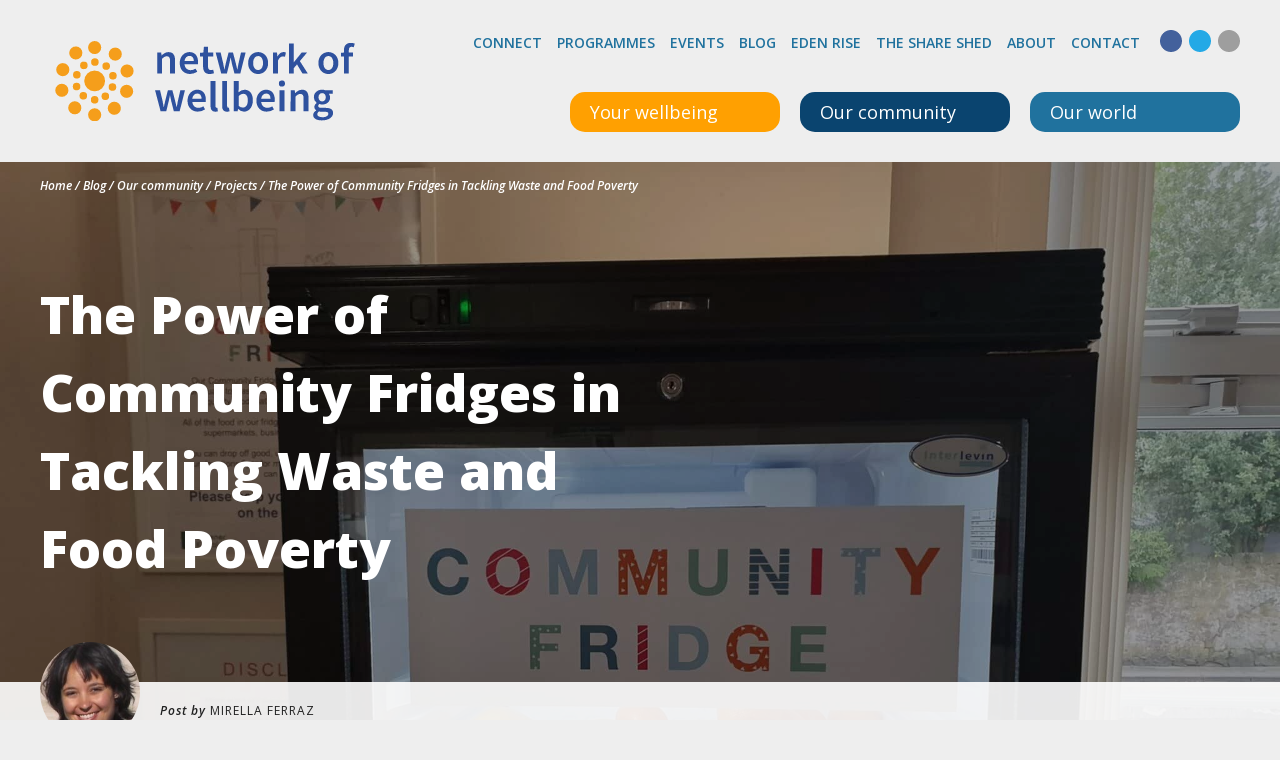

--- FILE ---
content_type: text/html; charset=UTF-8
request_url: https://networkofwellbeing.org/2023/03/21/the-power-of-community-fridges-in-tackling-waste-and-food-poverty/
body_size: 35914
content:

<!doctype html>
<html lang="en-GB">
	<head>
  <meta charset="utf-8">
  <meta http-equiv="x-ua-compatible" content="ie=edge">
  <meta name="viewport" content="width=device-width, initial-scale=1">
  <meta name='robots' content='index, follow, max-image-preview:large, max-snippet:-1, max-video-preview:-1' />
<link rel='preconnect' href='https://fonts.gstatic.com' crossorigin>
<link rel='preconnect' href='https://maxcdn.bootstrapcdn.com' crossorigin>
<link rel='preconnect' href='https://www.googletagmanager.com' crossorigin>
<link rel='preconnect' href='https://cdnjs.cloudflare.com' crossorigin>

	<!-- This site is optimized with the Yoast SEO plugin v26.8 - https://yoast.com/product/yoast-seo-wordpress/ -->
	<title>The Power of Community Fridges in Tackling Waste and Food Poverty - Network of Wellbeing</title><link rel="preload" href="https://fonts.gstatic.com/s/opensans/v44/memQYaGs126MiZpBA-UFUIcVXSCEkx2cmqvXlWq8tWZ0Pw86hd0RkxhjWVAewIMSdjE.woff2" as="font" type="font/woff2" crossorigin><link rel="preload" href="https://fonts.gstatic.com/s/opensans/v44/memvYaGs126MiZpBA-UvWbX2vVnXBbObj2OVTS-mu0SC55I.woff2" as="font" type="font/woff2" crossorigin><style id="perfmatters-used-css">@keyframes shimmer{to{transform:translateX(110%);}}@-webkit-keyframes fpFadeInDown{0%{opacity:0;-webkit-transform:translate3d(0,-20px,0);transform:translate3d(0,-20px,0);}to{opacity:1;-webkit-transform:translate3d(0,0,0);transform:translate3d(0,0,0);}}@keyframes fpFadeInDown{0%{opacity:0;-webkit-transform:translate3d(0,-20px,0);transform:translate3d(0,-20px,0);}to{opacity:1;-webkit-transform:translate3d(0,0,0);transform:translate3d(0,0,0);}}.em .em-recurrence-set .em-recurrence-pattern .em-weekly-selector .selectize-control.em-selectize:not(.negated) .selectize-input .item,.em.em-event-booking-form .em-booking-form .input-group .input-group,.em.em-event-booking-form .em-booking-form .input-group .input-group-checkboxes,.em.em-event-booking-form .em-booking-form .input-group button,.em.em-event-booking-form .em-booking-form .input-group input:not([type=checkbox],[type=radio]),.em.em-event-booking-form .em-booking-form .input-group select,.em.em-event-booking-form .em-booking-form .input-type .input-group,.em.em-event-booking-form .em-booking-form .input-type .input-group-checkboxes,.em.em-event-booking-form .em-booking-form .input-type button,.em.em-event-booking-form .em-booking-form .input-type input:not([type=checkbox],[type=radio]),.em.em-event-booking-form .em-booking-form .input-type select,.em.em-event-booking-form .em-booking-form .input-user-field .input-group,.em.em-event-booking-form .em-booking-form .input-user-field .input-group-checkboxes,.em.em-event-booking-form .em-booking-form .input-user-field button,.em.em-event-booking-form .em-booking-form .input-user-field input:not([type=checkbox],[type=radio]),.em.em-event-booking-form .em-booking-form .input-user-field select{margin-bottom:0 !important;}.em .em-list-table div.tablenav>.actions .actions:not(:last-child,:first-child){margin-left:10px;padding-left:10px;border-left:1px solid var(--border-color-softer);}.em .em-list-table.size-small .wp-list-table tbody td:not(.check-column):not(.column-primary,:last-child),.em .em-list-table.size-xsmall .wp-list-table tbody td:not(.check-column):not(.column-primary,:last-child){border:0 !important;padding-top:5px !important;padding-bottom:5px !important;}#em-booking,.em-view-container,div[data-view-id]{position:relative;}@keyframes lds-dual-ring{0%{transform:rotate(0);}to{transform:rotate(360deg);}}:root{--iti-border-gray:#ccc;--iti-text-gray:#999;--iti-hover-color:rgba(0,0,0,.05);--iti-border-color:var(--iti-border-gray);--iti-dialcode-color:var(--iti-text-gray);--iti-dropdown-bg:white;--iti-spacer-horizontal:8px;--iti-flag-height:15px;--iti-flag-width:20px;--iti-border-width:1px;--iti-arrow-height:4px;--iti-arrow-width:6px;--iti-triangle-border:calc(var(--iti-arrow-width) / 2);--iti-arrow-padding:6px;--iti-arrow-color:#555;--iti-input-padding:6px;--iti-right-hand-selected-country-padding:calc(var(--iti-spacer-horizontal) + var(--iti-spacer-horizontal) + var(--iti-flag-width));--iti-selected-country-arrow-padding:calc(var(--iti-arrow-padding) + var(--iti-arrow-padding) + var(--iti-flag-width) + var(--iti-spacer-horizontal) + var(--iti-arrow-width) + var(--iti-input-padding));--iti-path-flags-1x:url("https://networkofwellbeing.org/wp-content/plugins/events-manager/includes/css/../img/flags.webp");--iti-path-flags-2x:url("https://networkofwellbeing.org/wp-content/plugins/events-manager/includes/css/../img/flags@2x.webp");--iti-path-globe-1x:url("https://networkofwellbeing.org/wp-content/plugins/events-manager/includes/css/../img/globe.webp");--iti-path-globe-2x:url("https://networkofwellbeing.org/wp-content/plugins/events-manager/includes/css/../img/globe@2x.webp");--iti-flag-sprite-width:5762px;--iti-flag-sprite-height:15px;--iti-mobile-popup-margin:30px;}.ppress-hint-wrap[aria-label=""]:after,.ppress-hint-wrap[aria-label=""]:before,[data-hint=""]:after,[data-hint=""]:before{display:none !important;}@keyframes ppress-dual-ring{0%{transform:rotate(0);}to{transform:rotate(360deg);}}@font-face{font-family:Material Icons;font-style:normal;font-weight:400;src:local(Material Icons),local(MaterialIcons-Regular),url("https://networkofwellbeing.org/wp-content/plugins/wp-user-avatar/assets/css/./material-icons/MaterialIcons-Regular.woff2") format("woff2"),url("https://networkofwellbeing.org/wp-content/plugins/wp-user-avatar/assets/css/./material-icons/MaterialIcons-Regular.woff") format("woff");}p:has(+.ppress-paywall-message-wrap){margin-bottom:0;}@keyframes fpFadeInDown{0%{opacity:0;transform:translateY(-20px);}to{opacity:1;transform:translate(0);}}.fc-event.fc-draggable,.fc-event[href],.fc-popover .fc-header .fc-close,a[data-goto]{cursor:pointer;}a[data-goto]:hover{text-decoration:underline;}@media print{*,:after,:before{text-shadow:none !important;box-shadow:none !important;}a,a:visited{text-decoration:underline;}img,tr{page-break-inside:avoid;}h2,h3,p{orphans:3;widows:3;}h2,h3{page-break-after:avoid;}}html{box-sizing:border-box;font-family:sans-serif;line-height:1.15;-webkit-text-size-adjust:100%;-ms-text-size-adjust:100%;-ms-overflow-style:scrollbar;-webkit-tap-highlight-color:transparent;}*,:after,:before{box-sizing:inherit;}@-ms-viewport{width:device-width;}article,aside,dialog,figcaption,figure,footer,header,hgroup,main,nav,section{display:block;}body{margin:0;font-family:Open Sans,sans-serif;font-size:1rem;font-weight:400;line-height:1.5;color:#424242;background-color:#eee;}[tabindex="-1"]:focus{outline:none !important;}h1,h2,h3,h4,h5,h6{margin-top:0;margin-bottom:.5rem;}p{margin-top:0;margin-bottom:1rem;}address,dl,ol,ul{margin-bottom:1rem;}dl,ol,ul{margin-top:0;}ol ol,ol ul,ul ol,ul ul{margin-bottom:0;}b,strong{font-weight:bolder;}a{color:#20729e;text-decoration:none;background-color:transparent;-webkit-text-decoration-skip:objects;}a:hover{color:#13445e;text-decoration:underline;}a:not([href]):not([tabindex]),a:not([href]):not([tabindex]):focus,a:not([href]):not([tabindex]):hover{color:inherit;text-decoration:none;}a:not([href]):not([tabindex]):focus{outline:0;}img{vertical-align:middle;border-style:none;}[role=button],a,area,button,input,label,select,summary,textarea{-ms-touch-action:manipulation;touch-action:manipulation;}label{display:inline-block;margin-bottom:.5rem;}button:focus{outline:1px dotted;outline:5px auto -webkit-focus-ring-color;}button,input,optgroup,select,textarea{margin:0;font-family:inherit;font-size:inherit;line-height:inherit;}button,input{overflow:visible;}button,select{text-transform:none;}[type=reset],[type=submit],button,html [type=button]{-webkit-appearance:button;}[type=button]::-moz-focus-inner,[type=reset]::-moz-focus-inner,[type=submit]::-moz-focus-inner,button::-moz-focus-inner{padding:0;border-style:none;}input[type=checkbox],input[type=radio]{box-sizing:border-box;padding:0;}input[type=date],input[type=datetime-local],input[type=month],input[type=time]{-webkit-appearance:listbox;}[type=number]::-webkit-inner-spin-button,[type=number]::-webkit-outer-spin-button{height:auto;}[type=search]{outline-offset:-2px;-webkit-appearance:none;}[type=search]::-webkit-search-cancel-button,[type=search]::-webkit-search-decoration{-webkit-appearance:none;}::-webkit-file-upload-button{font:inherit;-webkit-appearance:button;}[hidden]{display:none !important;}.h1,.h2,.h3,.h4,.h5,.h6,h1,h2,h3,h4,h5,h6{margin-bottom:.5rem;font-family:inherit;font-weight:500;line-height:1.1;color:inherit;}.h1,h1{font-size:2.5rem;}.h3,h3{font-size:1.75rem;}.h4,h4{font-size:1.5rem;}.h5,h5{font-size:1.25rem;}.container{margin-right:auto;margin-left:auto;padding-right:10px;padding-left:10px;width:100%;}@media (min-width:576px){.container{max-width:540px;}}@media (min-width:768px){.container{max-width:720px;}}@media (min-width:992px){.container{max-width:960px;}}@media (min-width:1200px){.container{max-width:1200px;}}.row{display:-ms-flexbox;display:flex;-ms-flex-wrap:wrap;flex-wrap:wrap;margin-right:-10px;margin-left:-10px;}.comment-form input[type=email],.comment-form input[type=text],.comment-form input[type=url],.comment-form textarea,.em-date-range input,.em-date-range select,.em-location-data input,.em-location-data select,.em-time-range input,.em-time-range select,.event-categories input,.event-categories select,.event-form-name input,.event-form-name select,.event-form-submitter input,.event-form-submitter select,.form-control,.gform_body input,.gform_body textarea,.search-form .search-field{display:block;width:100%;padding:.5rem .75rem;font-size:1rem;line-height:1.25;color:#424242;background-color:#fafafa;background-image:none;background-clip:padding-box;border:1px solid #9e9e9e;transition:border-color .15s ease-in-out,box-shadow .15s ease-in-out;}.comment-form input[type=email]::-ms-expand,.comment-form input[type=text]::-ms-expand,.comment-form input[type=url]::-ms-expand,.comment-form textarea::-ms-expand,.em-date-range input::-ms-expand,.em-date-range select::-ms-expand,.em-location-data input::-ms-expand,.em-location-data select::-ms-expand,.em-time-range input::-ms-expand,.em-time-range select::-ms-expand,.event-categories input::-ms-expand,.event-categories select::-ms-expand,.event-form-name input::-ms-expand,.event-form-name select::-ms-expand,.event-form-submitter input::-ms-expand,.event-form-submitter select::-ms-expand,.form-control::-ms-expand,.gform_body input::-ms-expand,.gform_body textarea::-ms-expand,.search-form .search-field::-ms-expand{background-color:transparent;border:0;}.comment-form input[type=email]:focus,.comment-form input[type=text]:focus,.comment-form input[type=url]:focus,.comment-form textarea:focus,.em-date-range input:focus,.em-date-range select:focus,.em-location-data input:focus,.em-location-data select:focus,.em-time-range input:focus,.em-time-range select:focus,.event-categories input:focus,.event-categories select:focus,.event-form-name input:focus,.event-form-name select:focus,.event-form-submitter input:focus,.event-form-submitter select:focus,.form-control:focus,.gform_body input:focus,.gform_body textarea:focus,.search-form .search-field:focus{color:#424242;background-color:#fff;border-color:#ffa001;outline:none;}.comment-form input[type=email]::-webkit-input-placeholder,.comment-form input[type=text]::-webkit-input-placeholder,.comment-form input[type=url]::-webkit-input-placeholder,.comment-form textarea::-webkit-input-placeholder,.em-date-range input::-webkit-input-placeholder,.em-date-range select::-webkit-input-placeholder,.em-location-data input::-webkit-input-placeholder,.em-location-data select::-webkit-input-placeholder,.em-time-range input::-webkit-input-placeholder,.em-time-range select::-webkit-input-placeholder,.event-categories input::-webkit-input-placeholder,.event-categories select::-webkit-input-placeholder,.event-form-name input::-webkit-input-placeholder,.event-form-name select::-webkit-input-placeholder,.event-form-submitter input::-webkit-input-placeholder,.event-form-submitter select::-webkit-input-placeholder,.form-control::-webkit-input-placeholder,.gform_body input::-webkit-input-placeholder,.gform_body textarea::-webkit-input-placeholder,.search-form .search-field::-webkit-input-placeholder{color:#9e9e9e;opacity:1;}.comment-form input[type=email]:-ms-input-placeholder,.comment-form input[type=text]:-ms-input-placeholder,.comment-form input[type=url]:-ms-input-placeholder,.comment-form textarea:-ms-input-placeholder,.em-date-range input:-ms-input-placeholder,.em-date-range select:-ms-input-placeholder,.em-location-data input:-ms-input-placeholder,.em-location-data select:-ms-input-placeholder,.em-time-range input:-ms-input-placeholder,.em-time-range select:-ms-input-placeholder,.event-categories input:-ms-input-placeholder,.event-categories select:-ms-input-placeholder,.event-form-name input:-ms-input-placeholder,.event-form-name select:-ms-input-placeholder,.event-form-submitter input:-ms-input-placeholder,.event-form-submitter select:-ms-input-placeholder,.form-control:-ms-input-placeholder,.gform_body input:-ms-input-placeholder,.gform_body textarea:-ms-input-placeholder,.search-form .search-field:-ms-input-placeholder{color:#9e9e9e;opacity:1;}.comment-form input[type=email]::placeholder,.comment-form input[type=text]::placeholder,.comment-form input[type=url]::placeholder,.comment-form textarea::placeholder,.em-date-range input::placeholder,.em-date-range select::placeholder,.em-location-data input::placeholder,.em-location-data select::placeholder,.em-time-range input::placeholder,.em-time-range select::placeholder,.event-categories input::placeholder,.event-categories select::placeholder,.event-form-name input::placeholder,.event-form-name select::placeholder,.event-form-submitter input::placeholder,.event-form-submitter select::placeholder,.form-control::placeholder,.gform_body input::placeholder,.gform_body textarea::placeholder,.search-form .search-field::placeholder{color:#9e9e9e;opacity:1;}.comment-form input[readonly][type=email],.comment-form input[readonly][type=text],.comment-form input[readonly][type=url],.comment-form input[type=email]:disabled,.comment-form input[type=text]:disabled,.comment-form input[type=url]:disabled,.comment-form textarea:disabled,.comment-form textarea[readonly],.em-date-range input:disabled,.em-date-range input[readonly],.em-date-range select:disabled,.em-date-range select[readonly],.em-location-data input:disabled,.em-location-data input[readonly],.em-location-data select:disabled,.em-location-data select[readonly],.em-time-range input:disabled,.em-time-range input[readonly],.em-time-range select:disabled,.em-time-range select[readonly],.event-categories input:disabled,.event-categories input[readonly],.event-categories select:disabled,.event-categories select[readonly],.event-form-name input:disabled,.event-form-name input[readonly],.event-form-name select:disabled,.event-form-name select[readonly],.event-form-submitter input:disabled,.event-form-submitter input[readonly],.event-form-submitter select:disabled,.event-form-submitter select[readonly],.form-control:disabled,.form-control[readonly],.gform_body input:disabled,.gform_body input[readonly],.gform_body textarea:disabled,.gform_body textarea[readonly],.search-form .search-field:disabled,.search-form [readonly].search-field{background-color:#e9ecef;opacity:1;}.comment-form p,.em-date-range p,.em-date-range td,.em-location-data p,.em-location-data td,.em-time-range p,.em-time-range td,.event-categories p,.event-categories td,.event-form-name p,.event-form-name td,.event-form-submitter p,.event-form-submitter td,.form-group,.gfield,.search-form label{margin-bottom:1rem;}.form-inline,.search-form{display:-ms-flexbox;display:flex;-ms-flex-flow:row wrap;flex-flow:row wrap;-ms-flex-align:center;align-items:center;}@media (min-width:576px){.form-inline label,.search-form label{display:-ms-flexbox;display:flex;-ms-flex-align:center;align-items:center;-ms-flex-pack:center;justify-content:center;margin-bottom:0;}.comment-form .form-inline p,.comment-form .search-form p,.em-date-range .form-inline p,.em-date-range .form-inline td,.em-date-range .search-form p,.em-date-range .search-form td,.em-location-data .form-inline p,.em-location-data .form-inline td,.em-location-data .search-form p,.em-location-data .search-form td,.em-time-range .form-inline p,.em-time-range .form-inline td,.em-time-range .search-form p,.em-time-range .search-form td,.event-categories .form-inline p,.event-categories .form-inline td,.event-categories .search-form p,.event-categories .search-form td,.event-form-name .form-inline p,.event-form-name .form-inline td,.event-form-name .search-form p,.event-form-name .search-form td,.event-form-submitter .form-inline p,.event-form-submitter .form-inline td,.event-form-submitter .search-form p,.event-form-submitter .search-form td,.form-inline .comment-form p,.form-inline .em-date-range p,.form-inline .em-date-range td,.form-inline .em-location-data p,.form-inline .em-location-data td,.form-inline .em-time-range p,.form-inline .em-time-range td,.form-inline .event-categories p,.form-inline .event-categories td,.form-inline .event-form-name p,.form-inline .event-form-name td,.form-inline .event-form-submitter p,.form-inline .event-form-submitter td,.form-inline .form-group,.form-inline .gfield,.form-inline .search-form label,.search-form .comment-form p,.search-form .em-date-range p,.search-form .em-date-range td,.search-form .em-location-data p,.search-form .em-location-data td,.search-form .em-time-range p,.search-form .em-time-range td,.search-form .event-categories p,.search-form .event-categories td,.search-form .event-form-name p,.search-form .event-form-name td,.search-form .event-form-submitter p,.search-form .event-form-submitter td,.search-form .form-group,.search-form .form-inline label,.search-form .gfield,.search-form label{display:-ms-flexbox;display:flex;-ms-flex:0 0 auto;flex:0 0 auto;-ms-flex-flow:row wrap;flex-flow:row wrap;-ms-flex-align:center;align-items:center;margin-bottom:0;}.comment-form .form-inline input[type=email],.comment-form .form-inline input[type=text],.comment-form .form-inline input[type=url],.comment-form .form-inline textarea,.comment-form .search-form input[type=email],.comment-form .search-form input[type=text],.comment-form .search-form input[type=url],.comment-form .search-form textarea,.em-date-range .form-inline input,.em-date-range .form-inline select,.em-date-range .search-form input,.em-date-range .search-form select,.em-location-data .form-inline input,.em-location-data .form-inline select,.em-location-data .search-form input,.em-location-data .search-form select,.em-time-range .form-inline input,.em-time-range .form-inline select,.em-time-range .search-form input,.em-time-range .search-form select,.event-categories .form-inline input,.event-categories .form-inline select,.event-categories .search-form input,.event-categories .search-form select,.event-form-name .form-inline input,.event-form-name .form-inline select,.event-form-name .search-form input,.event-form-name .search-form select,.event-form-submitter .form-inline input,.event-form-submitter .form-inline select,.event-form-submitter .search-form input,.event-form-submitter .search-form select,.form-inline .comment-form input[type=email],.form-inline .comment-form input[type=text],.form-inline .comment-form input[type=url],.form-inline .comment-form textarea,.form-inline .em-date-range input,.form-inline .em-date-range select,.form-inline .em-location-data input,.form-inline .em-location-data select,.form-inline .em-time-range input,.form-inline .em-time-range select,.form-inline .event-categories input,.form-inline .event-categories select,.form-inline .event-form-name input,.form-inline .event-form-name select,.form-inline .event-form-submitter input,.form-inline .event-form-submitter select,.form-inline .form-control,.form-inline .gform_body input,.form-inline .gform_body textarea,.gform_body .form-inline input,.gform_body .form-inline textarea,.gform_body .search-form input,.gform_body .search-form textarea,.search-form .comment-form input[type=email],.search-form .comment-form input[type=text],.search-form .comment-form input[type=url],.search-form .comment-form textarea,.search-form .em-date-range input,.search-form .em-date-range select,.search-form .em-location-data input,.search-form .em-location-data select,.search-form .em-time-range input,.search-form .em-time-range select,.search-form .event-categories input,.search-form .event-categories select,.search-form .event-form-name input,.search-form .event-form-name select,.search-form .event-form-submitter input,.search-form .event-form-submitter select,.search-form .form-control,.search-form .gform_body input,.search-form .gform_body textarea,.search-form .search-field{display:inline-block;width:auto;vertical-align:middle;}}.fade{opacity:0;transition:opacity .15s linear;}.nav{display:-ms-flexbox;display:flex;-ms-flex-wrap:wrap;flex-wrap:wrap;padding-left:0;margin-bottom:0;list-style:none;}.navbar-toggler{padding:.25rem .75rem;font-size:1.25rem;line-height:1;background:transparent;border:1px solid transparent;border-radius:.25rem;}.navbar-toggler:focus,.navbar-toggler:hover{text-decoration:none;}@keyframes progress-bar-stripes{0%{background-position:1rem 0;}to{background-position:0 0;}}.close{float:right;font-size:1.5rem;font-weight:700;line-height:1;color:#000;text-shadow:0 1px 0 #fff;opacity:.5;}.close:focus,.close:hover{color:#000;text-decoration:none;opacity:.75;}button.close{padding:0;background:transparent;border:0;-webkit-appearance:none;}.modal,.modal-open{overflow:hidden;}.modal{position:fixed;top:0;right:0;bottom:0;left:0;z-index:1050;display:none;outline:0;}.modal.fade .modal-dialog{transition:transform .3s ease-out;transform:translateY(-25%);}.modal-dialog{position:relative;width:auto;margin:10px;}.modal-content{position:relative;display:-ms-flexbox;display:flex;-ms-flex-direction:column;flex-direction:column;background-color:#ffd54f;background-clip:padding-box;border:1px solid rgba(0,0,0,.2);border-radius:.3rem;outline:0;}.modal-header{display:-ms-flexbox;display:flex;-ms-flex-align:center;align-items:center;-ms-flex-pack:justify;justify-content:space-between;padding:15px;border-bottom:1px solid #ffa001;}.modal-title{margin-bottom:0;line-height:1.5;}.modal-body{position:relative;-ms-flex:1 1 auto;flex:1 1 auto;padding:15px;}@media (min-width:576px){.modal-dialog{max-width:500px;margin:30px auto;}}.screen-reader-text,.sr-only{position:absolute;width:1px;height:1px;padding:0;overflow:hidden;clip:rect(0,0,0,0);white-space:nowrap;-webkit-clip-path:inset(50%);clip-path:inset(50%);border:0;}.screen-reader-text:active,.screen-reader-text:focus,.sr-only-focusable:active,.sr-only-focusable:focus{position:static;width:auto;height:auto;overflow:visible;clip:auto;white-space:normal;-webkit-clip-path:none;clip-path:none;}h1{font-weight:800;font-size:32px;line-height:48px;}@media (min-width:768px){h1{font-size:52px;line-height:78px;}}h1 span{font-weight:300;}h3{font-weight:800;}h3 a{color:#212121;}@media (min-width:768px){h3{font-size:28px;line-height:42px;}}h4{font-weight:800;}h4 a{color:#212121;}@media (min-width:768px){h4{font-size:20px;line-height:30px;}}.fa-facebook{color:#43619c;}.fa-twitter{color:#24a9e6;}.fa-youtube{color:#e62017;}.fa-linkedin{color:#187fb8;}.fa-instagram{color:#f33d78;}.gform_footer .gform_button,.nav-next a,.nav-previous a,.now-button,.page .button-primary,.search-form .search-submit{height:60px;width:300px;background:#ffa001;transition:all .2s ease-in-out;display:block;border-radius:20px;line-height:56px;font-weight:700;font-size:14px;color:#212121;padding:0 30px;text-transform:uppercase;border:4px solid #ffa001;}.gform_footer .gform_button i,.nav-next a i,.nav-previous a i,.now-button i,.page .button-primary i,.search-form .search-submit i{float:right;font-size:14px;line-height:56px;}.gform_footer .widget .gform_button,.nav-next .widget a,.nav-previous .widget a,.page .widget .button-primary,.search-form .widget .search-submit,.widget .gform_footer .gform_button,.widget .nav-next a,.widget .nav-previous a,.widget .now-button,.widget .page .button-primary,.widget .search-form .search-submit{width:100%;}@media (min-width:0px) and (max-width:576px){.gform_footer .gform_button,.nav-next a,.nav-previous a,.now-button,.page .button-primary,.search-form .search-submit{width:100%;}}.gform_footer .gform_button:hover,.nav-next a:hover,.nav-previous a:hover,.now-button:hover,.page .button-primary:hover,.search-form .search-submit:hover{text-decoration:none;background:#ffd54f;border:4px solid #ffd54f;}.gform_footer .gform_button:active,.nav-next a:active,.nav-previous a:active,.now-button:active,.page .button-primary:active,.search-form .search-submit:active{background:#ffa001;}.gform_footer .gform_button:focus,.nav-next a:focus,.nav-previous a:focus,.now-button:focus,.page .button-primary:focus,.search-form .search-submit:focus{background:#ffd54f;border:4px solid #ffa001;}.now-button--secondary{background-color:#fff;border-color:#fff;}.now-button--secondary:hover{text-decoration:none;background:#eee;border-color:#eee;cursor:pointer;}.now-button--secondary:focus{background:#ffd54f;border-color:#fff;}.now-top-button{height:40px;color:#fff;display:block;line-height:40px;padding-left:20px;padding-right:20px;font-size:18px;width:100%;transition:all .2s ease-in-out;}@media (min-width:576px){.now-top-button{width:210px;border-radius:15px;}}.now-top-button i{float:right;font-size:14px;vertical-align:top;margin-top:14px;}.now-top-button:hover{text-decoration:none;color:#fff;}.main-header__nav-button:focus-within .now-top-button,.main-header__nav-button:hover .now-top-button,.now-top-button.ally-focus-within{border-bottom-left-radius:0;border-bottom-right-radius:0;}.now-top-button--wellbeing{background:#ffa001;}.now-top-button--wellbeing.ally-focus-within,.now-top-button--wellbeing:focus-within,.now-top-button--wellbeing:hover{background:#e79000;}.now-top-button--community{background:#0a446f;}.now-top-button--community.ally-focus-within,.now-top-button--community:focus-within,.now-top-button--community:hover{background:#083658;}.now-top-button--world{background:#20729e;}.now-top-button--world.ally-focus-within,.now-top-button--world:focus-within,.now-top-button--world:hover{background:#1c6389;}.badge-category{min-height:25px;border-radius:8px;line-height:25px;display:block;color:#fff;font-size:12px;text-transform:uppercase;padding-left:10px;padding-right:10px;transition:all .2s ease-in-out;}h3 .badge-category{font-weight:400;margin-top:10px;}.badge-category:hover{color:#fff;text-decoration:none;}.badge-category--our-world{background:#20729e;}.badge-category--our-world:hover{background:#2991c8;}.search-form{-ms-flex-wrap:wrap;flex-wrap:wrap;}.comment-form .search-form input[type=email],.comment-form .search-form input[type=text],.comment-form .search-form input[type=url],.comment-form .search-form p,.comment-form .search-form textarea,.em-date-range .search-form input,.em-date-range .search-form p,.em-date-range .search-form select,.em-date-range .search-form td,.em-location-data .search-form input,.em-location-data .search-form p,.em-location-data .search-form select,.em-location-data .search-form td,.em-time-range .search-form input,.em-time-range .search-form p,.em-time-range .search-form select,.em-time-range .search-form td,.event-categories .search-form input,.event-categories .search-form p,.event-categories .search-form select,.event-categories .search-form td,.event-form-name .search-form input,.event-form-name .search-form p,.event-form-name .search-form select,.event-form-name .search-form td,.event-form-submitter .search-form input,.event-form-submitter .search-form p,.event-form-submitter .search-form select,.event-form-submitter .search-form td,.gform_body .search-form input,.gform_body .search-form textarea,.search-form .comment-form input[type=email],.search-form .comment-form input[type=text],.search-form .comment-form input[type=url],.search-form .comment-form p,.search-form .comment-form textarea,.search-form .em-date-range input,.search-form .em-date-range p,.search-form .em-date-range select,.search-form .em-date-range td,.search-form .em-location-data input,.search-form .em-location-data p,.search-form .em-location-data select,.search-form .em-location-data td,.search-form .em-time-range input,.search-form .em-time-range p,.search-form .em-time-range select,.search-form .em-time-range td,.search-form .event-categories input,.search-form .event-categories p,.search-form .event-categories select,.search-form .event-categories td,.search-form .event-form-name input,.search-form .event-form-name p,.search-form .event-form-name select,.search-form .event-form-name td,.search-form .event-form-submitter input,.search-form .event-form-submitter p,.search-form .event-form-submitter select,.search-form .event-form-submitter td,.search-form .form-control,.search-form .form-group,.search-form .gfield,.search-form .gform_body input,.search-form .gform_body textarea,.search-form .search-field,.search-form label{width:100%;}.comment-form .search-form p,.em-date-range .search-form p,.em-date-range .search-form td,.em-location-data .search-form p,.em-location-data .search-form td,.em-time-range .search-form p,.em-time-range .search-form td,.event-categories .search-form p,.event-categories .search-form td,.event-form-name .search-form p,.event-form-name .search-form td,.event-form-submitter .search-form p,.event-form-submitter .search-form td,.search-form .comment-form p,.search-form .em-date-range p,.search-form .em-date-range td,.search-form .em-location-data p,.search-form .em-location-data td,.search-form .em-time-range p,.search-form .em-time-range td,.search-form .event-categories p,.search-form .event-categories td,.search-form .event-form-name p,.search-form .event-form-name td,.search-form .event-form-submitter p,.search-form .event-form-submitter td,.search-form .form-group,.search-form .gfield,.search-form label{margin-bottom:20px;}.gform_footer .search-form .gform_button,.nav-next .search-form a,.nav-previous .search-form a,.page .search-form .button-primary,.search-form .gform_footer .gform_button,.search-form .nav-next a,.search-form .nav-previous a,.search-form .now-button,.search-form .page .button-primary,.search-form .search-submit{text-align:left;}.search-form label{font-weight:400;}.search-form .search-submit{width:100%;text-align:left;}.comment-form input[type=email],.comment-form input[type=text],.comment-form input[type=url],.comment-form textarea,.em-date-range input,.em-date-range select,.em-location-data input,.em-location-data select,.em-time-range input,.em-time-range select,.event-categories input,.event-categories select,.event-form-name input,.event-form-name select,.event-form-submitter input,.event-form-submitter select,.form-control,.gform_body input,.gform_body textarea,.search-form .search-field{font-weight:700;font-size:14px;line-height:22px;height:60px;padding:19px 20px;border-radius:4px;}.modal .modal-content{background-image:url("data:image/svg+xml;charset=utf-8,%3Csvg width=\'60\' height=\'120\' xmlns=\'http://www.w3.org/2000/svg\' xmlns:xlink=\'http://www.w3.org/1999/xlink\'%3E%3Cdefs%3E%3Cpath id=\'a\' d=\'M0 0h60v120H0z\'/%3E%3C/defs%3E%3Cg fill=\'none\' fill-rule=\'evenodd\'%3E%3Cmask id=\'b\' fill=\'%23fff\'%3E%3Cuse xlink:href=\'%23a\'/%3E%3C/mask%3E%3Cpath d=\'M0 73.846c-7.647 0-13.846-6.199-13.846-13.846S-7.647 46.154 0 46.154 13.846 52.353 13.846 60 7.647 73.846 0 73.846zm0-35.384a6.154 6.154 0 1 1 0-12.308 6.154 6.154 0 0 1 0 12.308zm0 55.384a6.154 6.154 0 1 1 0-12.308 6.154 6.154 0 0 1 0 12.308zm0-75.384A9.23 9.23 0 1 1 0 0a9.23 9.23 0 0 1 0 18.462zM0 120a9.23 9.23 0 1 1 0-18.462A9.23 9.23 0 0 1 0 120zm-21.538-60a6.154 6.154 0 1 1-12.308 0 6.154 6.154 0 0 1 12.308 0zm55.384 0a6.154 6.154 0 1 1-12.308 0 6.154 6.154 0 0 1 12.308 0zm-75.384 0A9.23 9.23 0 1 1-60 60a9.23 9.23 0 0 1 18.462 0zM60 60a9.23 9.23 0 1 1-18.462 0A9.23 9.23 0 0 1 60 60zm-75.23-15.23a6.154 6.154 0 1 1-8.703-8.703 6.154 6.154 0 0 1 8.703 8.703zm39.163 39.163a6.154 6.154 0 1 1-8.703-8.703 6.154 6.154 0 0 1 8.703 8.703zm-53.305-53.305a9.23 9.23 0 1 1-13.054-13.054 9.23 9.23 0 0 1 13.054 13.054zm71.798 71.798a9.23 9.23 0 1 1-13.054-13.054 9.23 9.23 0 0 1 13.054 13.054zM-15.23 75.23a6.154 6.154 0 1 1-8.703 8.703 6.154 6.154 0 0 1 8.703-8.703zm39.163-39.163a6.154 6.154 0 1 1-8.703 8.703 6.154 6.154 0 0 1 8.703-8.703zm-53.305 53.305a9.23 9.23 0 1 1-13.054 13.054 9.23 9.23 0 0 1 13.054-13.054zm71.798-71.798a9.23 9.23 0 1 1-13.054 13.054 9.23 9.23 0 0 1 13.054-13.054z\' fill=\'%23FFC108\' mask=\'url(%23b)\'/%3E%3C/g%3E%3C/svg%3E");background-repeat:no-repeat;background-position:bottom -210px left;background-size:210px;}.modal h5{font-size:24px;}.gform_footer .modal .gform_button,.modal .gform_footer .gform_button,.modal .nav-next a,.modal .nav-previous a,.modal .now-button,.modal .page .button-primary,.modal .search-form .search-submit,.nav-next .modal a,.nav-previous .modal a,.page .modal .button-primary,.search-form .modal .search-submit{float:right;background:#ffa001;border-color:#ffa001;width:180px;}.now-breadcrumbs{font-weight:600;font-style:italic;margin-top:15px;font-size:12px;}.now-breadcrumbs a{color:#fff;}.main{position:relative;width:100%;min-height:1px;padding-right:10px;padding-left:10px;}@media (min-width:576px){.main{-ms-flex:0 0 100%;flex:0 0 100%;max-width:100%;}.error404 .main,.sidebar-primary .main{-ms-flex:0 0 66.6666666667%;flex:0 0 66.6666666667%;max-width:66.6666666667%;margin-top:10px;}}.author .main,.category .main,.tax-waysofwellbeing .main,.tax-waystowellbeing .main{display:-ms-flexbox;display:flex;-ms-flex-wrap:wrap;flex-wrap:wrap;padding-left:0;padding-right:0;}.author .container .content.row,.category .container .content.row{-ms-flex-align:start;align-items:flex-start;}.sidebar{width:100%;min-height:1px;padding-right:10px;padding-left:10px;}@media (min-width:576px){.sidebar{-ms-flex:0 0 33.3333333333%;flex:0 0 33.3333333333%;max-width:33.3333333333%;margin-right:0;margin-left:auto;}}@media (min-width:0px) and (max-width:576px){.row{margin-left:0;margin-right:0;}}.newsletter-bar{padding-top:30px;padding-bottom:30px;background-image:url("data:image/svg+xml;charset=utf-8,%3Csvg width=\'60\' height=\'120\' xmlns=\'http://www.w3.org/2000/svg\' xmlns:xlink=\'http://www.w3.org/1999/xlink\'%3E%3Cdefs%3E%3Cpath id=\'a\' d=\'M0 0h60v120H0z\'/%3E%3C/defs%3E%3Cg fill=\'none\' fill-rule=\'evenodd\'%3E%3Cmask id=\'b\' fill=\'%23fff\'%3E%3Cuse xlink:href=\'%23a\'/%3E%3C/mask%3E%3Cpath d=\'M0 73.846c-7.647 0-13.846-6.199-13.846-13.846S-7.647 46.154 0 46.154 13.846 52.353 13.846 60 7.647 73.846 0 73.846zm0-35.384a6.154 6.154 0 1 1 0-12.308 6.154 6.154 0 0 1 0 12.308zm0 55.384a6.154 6.154 0 1 1 0-12.308 6.154 6.154 0 0 1 0 12.308zm0-75.384A9.23 9.23 0 1 1 0 0a9.23 9.23 0 0 1 0 18.462zM0 120a9.23 9.23 0 1 1 0-18.462A9.23 9.23 0 0 1 0 120zm-21.538-60a6.154 6.154 0 1 1-12.308 0 6.154 6.154 0 0 1 12.308 0zm55.384 0a6.154 6.154 0 1 1-12.308 0 6.154 6.154 0 0 1 12.308 0zm-75.384 0A9.23 9.23 0 1 1-60 60a9.23 9.23 0 0 1 18.462 0zM60 60a9.23 9.23 0 1 1-18.462 0A9.23 9.23 0 0 1 60 60zm-75.23-15.23a6.154 6.154 0 1 1-8.703-8.703 6.154 6.154 0 0 1 8.703 8.703zm39.163 39.163a6.154 6.154 0 1 1-8.703-8.703 6.154 6.154 0 0 1 8.703 8.703zm-53.305-53.305a9.23 9.23 0 1 1-13.054-13.054 9.23 9.23 0 0 1 13.054 13.054zm71.798 71.798a9.23 9.23 0 1 1-13.054-13.054 9.23 9.23 0 0 1 13.054 13.054zM-15.23 75.23a6.154 6.154 0 1 1-8.703 8.703 6.154 6.154 0 0 1 8.703-8.703zm39.163-39.163a6.154 6.154 0 1 1-8.703 8.703 6.154 6.154 0 0 1 8.703-8.703zm-53.305 53.305a9.23 9.23 0 1 1-13.054 13.054 9.23 9.23 0 0 1 13.054-13.054zm71.798-71.798a9.23 9.23 0 1 1-13.054 13.054 9.23 9.23 0 0 1 13.054-13.054z\' fill=\'%23FFC108\' mask=\'url(%23b)\'/%3E%3C/g%3E%3C/svg%3E"),url("data:image/svg+xml;charset=utf-8,%3Csvg width=\'60\' height=\'120\' xmlns=\'http://www.w3.org/2000/svg\' xmlns:xlink=\'http://www.w3.org/1999/xlink\'%3E%3Cdefs%3E%3Cpath id=\'a\' d=\'M0 0h60v120H0z\'/%3E%3C/defs%3E%3Cg transform=\'matrix(-1 0 0 1 60 0)\' fill=\'none\' fill-rule=\'evenodd\'%3E%3Cmask id=\'b\' fill=\'%23fff\'%3E%3Cuse xlink:href=\'%23a\'/%3E%3C/mask%3E%3Cpath d=\'M0 73.846c-7.647 0-13.846-6.199-13.846-13.846S-7.647 46.154 0 46.154 13.846 52.353 13.846 60 7.647 73.846 0 73.846zm0-35.384a6.154 6.154 0 1 1 0-12.308 6.154 6.154 0 0 1 0 12.308zm0 55.384a6.154 6.154 0 1 1 0-12.308 6.154 6.154 0 0 1 0 12.308zm0-75.384A9.23 9.23 0 1 1 0 0a9.23 9.23 0 0 1 0 18.462zM0 120a9.23 9.23 0 1 1 0-18.462A9.23 9.23 0 0 1 0 120zm-21.538-60a6.154 6.154 0 1 1-12.308 0 6.154 6.154 0 0 1 12.308 0zm55.384 0a6.154 6.154 0 1 1-12.308 0 6.154 6.154 0 0 1 12.308 0zm-75.384 0A9.23 9.23 0 1 1-60 60a9.23 9.23 0 0 1 18.462 0zM60 60a9.23 9.23 0 1 1-18.462 0A9.23 9.23 0 0 1 60 60zm-75.23-15.23a6.154 6.154 0 1 1-8.703-8.703 6.154 6.154 0 0 1 8.703 8.703zm39.163 39.163a6.154 6.154 0 1 1-8.703-8.703 6.154 6.154 0 0 1 8.703 8.703zm-53.305-53.305a9.23 9.23 0 1 1-13.054-13.054 9.23 9.23 0 0 1 13.054 13.054zm71.798 71.798a9.23 9.23 0 1 1-13.054-13.054 9.23 9.23 0 0 1 13.054 13.054zM-15.23 75.23a6.154 6.154 0 1 1-8.703 8.703 6.154 6.154 0 0 1 8.703-8.703zm39.163-39.163a6.154 6.154 0 1 1-8.703 8.703 6.154 6.154 0 0 1 8.703-8.703zm-53.305 53.305a9.23 9.23 0 1 1-13.054 13.054 9.23 9.23 0 0 1 13.054-13.054zm71.798-71.798a9.23 9.23 0 1 1-13.054 13.054 9.23 9.23 0 0 1 13.054-13.054z\' fill=\'%23FFC108\' mask=\'url(%23b)\'/%3E%3C/g%3E%3C/svg%3E");background-position:0,100%;background-repeat:no-repeat;background-color:#ffd54f;}@media (min-width:768px){.newsletter-bar{height:120px;}}.newsletter-bar .row{-ms-flex-direction:column;flex-direction:column;}@media (min-width:576px){.newsletter-bar .row{-ms-flex-direction:row;flex-direction:row;}}@media (min-width:576px){.newsletter-bar form{-ms-flex:0 0 66.6666666667%;flex:0 0 66.6666666667%;max-width:66.6666666667%;}}.newsletter-bar form .mc4wp-form-fields{display:-ms-flexbox;display:flex;-ms-flex-pack:justify;justify-content:space-between;-ms-flex-direction:column;flex-direction:column;}@media (min-width:576px){.newsletter-bar form .mc4wp-form-fields{-ms-flex-direction:row;flex-direction:row;}}@media (min-width:576px){.comment-form .newsletter-bar p,.em-date-range .newsletter-bar p,.em-date-range .newsletter-bar td,.em-location-data .newsletter-bar p,.em-location-data .newsletter-bar td,.em-time-range .newsletter-bar p,.em-time-range .newsletter-bar td,.event-categories .newsletter-bar p,.event-categories .newsletter-bar td,.event-form-name .newsletter-bar p,.event-form-name .newsletter-bar td,.event-form-submitter .newsletter-bar p,.event-form-submitter .newsletter-bar td,.newsletter-bar .comment-form p,.newsletter-bar .em-date-range p,.newsletter-bar .em-date-range td,.newsletter-bar .em-location-data p,.newsletter-bar .em-location-data td,.newsletter-bar .em-time-range p,.newsletter-bar .em-time-range td,.newsletter-bar .event-categories p,.newsletter-bar .event-categories td,.newsletter-bar .event-form-name p,.newsletter-bar .event-form-name td,.newsletter-bar .event-form-submitter p,.newsletter-bar .event-form-submitter td,.newsletter-bar .form-group,.newsletter-bar .gfield,.newsletter-bar .search-form label,.search-form .newsletter-bar label{width:calc(37.5% - 13.3333333px);margin-bottom:0;}}.gform_footer .newsletter-bar .gform_button,.nav-next .newsletter-bar a,.nav-previous .newsletter-bar a,.newsletter-bar .gform_footer .gform_button,.newsletter-bar .nav-next a,.newsletter-bar .nav-previous a,.newsletter-bar .now-button,.newsletter-bar .page .button-primary,.newsletter-bar .search-form .search-submit,.page .newsletter-bar .button-primary,.search-form .newsletter-bar .search-submit{width:100%;}@media (min-width:576px){.gform_footer .newsletter-bar .gform_button,.nav-next .newsletter-bar a,.nav-previous .newsletter-bar a,.newsletter-bar .gform_footer .gform_button,.newsletter-bar .nav-next a,.newsletter-bar .nav-previous a,.newsletter-bar .now-button,.newsletter-bar .page .button-primary,.newsletter-bar .search-form .search-submit,.page .newsletter-bar .button-primary,.search-form .newsletter-bar .search-submit{width:calc(25% - 13.3333333px);}}.gform_footer .newsletter-bar .gform_button:focus,.gform_footer .newsletter-bar .gform_button:hover,.nav-next .newsletter-bar a:focus,.nav-next .newsletter-bar a:hover,.nav-previous .newsletter-bar a:focus,.nav-previous .newsletter-bar a:hover,.newsletter-bar .gform_footer .gform_button:focus,.newsletter-bar .gform_footer .gform_button:hover,.newsletter-bar .nav-next a:focus,.newsletter-bar .nav-next a:hover,.newsletter-bar .nav-previous a:focus,.newsletter-bar .nav-previous a:hover,.newsletter-bar .now-button:focus,.newsletter-bar .now-button:hover,.newsletter-bar .page .button-primary:focus,.newsletter-bar .page .button-primary:hover,.newsletter-bar .search-form .search-submit:focus,.newsletter-bar .search-form .search-submit:hover,.page .newsletter-bar .button-primary:focus,.page .newsletter-bar .button-primary:hover,.search-form .newsletter-bar .search-submit:focus,.search-form .newsletter-bar .search-submit:hover{box-shadow:0 0 20px 0 #fff8e1;}.newsletter-bar__title{font-weight:800;font-size:20px;line-height:30px;margin-bottom:20px;}@media (min-width:576px){.newsletter-bar__title{-ms-flex:0 0 33.3333333333%;flex:0 0 33.3333333333%;max-width:33.3333333333%;margin-bottom:0;}}.main-header{background:#eee;padding-top:10px;padding-bottom:10px;}@media (min-width:576px){.main-header{padding-top:30px;padding-bottom:30px;}}.main-header__row{display:-ms-flexbox;display:flex;-ms-flex-wrap:wrap;flex-wrap:wrap;margin-right:-10px;margin-left:-10px;}.main-header__logo{display:-ms-flexbox;display:flex;-ms-flex-align:center;align-items:center;padding-left:15px;}@media (min-width:576px){.main-header__logo{-ms-flex:0 0 25%;flex:0 0 25%;max-width:25%;}}.main-header__logo img{transition:all .2s ease-in-out;height:40px;}@media (min-width:576px){.main-header__logo img{height:auto;}}.main-header .navbar-toggler{margin-left:auto;margin-right:0;}@media (min-width:576px){.main-header .navbar-toggler{display:none;}}.main-header__nav-area{display:none;-ms-flex-direction:column;flex-direction:column;padding-top:20px;}@media (min-width:576px){.main-header__nav-area{display:-ms-flexbox;display:flex;-ms-flex:0 0 75%;flex:0 0 75%;max-width:75%;padding-top:0;}}.main-header__nav-themes{display:-ms-flexbox;display:flex;-ms-flex-pack:end;justify-content:flex-end;-ms-flex-wrap:wrap;flex-wrap:wrap;-ms-flex-order:1;order:1;}@media (min-width:576px){.main-header__nav-themes{-ms-flex-order:2;order:2;}}.main-header__nav-button{position:relative;width:100%;}@media (min-width:576px){.main-header__nav-button{margin-left:20px;width:auto;}}.main-header__nav-button:first-of-type{margin-left:0;}.main-header__nav-button ul{-ms-flex-direction:column;flex-direction:column;width:100%;z-index:90;display:none;}@media (min-width:576px){.main-header__nav-button ul{position:absolute;}}.main-header__nav-button.ally-focus-within ul,.main-header__nav-button:focus-within ul,.main-header__nav-button:hover ul{display:block;}.main-header__nav-button ul a{color:#fff;padding:3px 20px;display:block;font-size:18px;line-height:32px;}.main-header__nav-button ul a.ally-focus-within,.main-header__nav-button ul a:focus-within,.main-header__nav-button ul a:hover{background:#212121;text-decoration:none;}.main-header__nav-button li:last-of-type ul a{border-bottom-left-radius:15px;border-bottom-right-radius:15px;}.main-header__nav-button--wellbeing ul a{background:#ffa001;}.main-header__nav-button--community ul a{background:#0a446f;}.main-header__nav-button--world ul a{background:#20729e;}.main-header__nav-primary{display:-ms-flexbox;display:flex;-ms-flex-pack:end;justify-content:flex-end;-ms-flex-direction:column;flex-direction:column;-ms-flex-order:2;order:2;}@media (min-width:576px){.main-header__nav-primary{margin-bottom:38px;-ms-flex-direction:row;flex-direction:row;-ms-flex-order:1;order:1;}}.main-header__nav-primary ul{-ms-flex-direction:column;flex-direction:column;}@media (min-width:576px){.main-header__nav-primary ul{-ms-flex-direction:row;flex-direction:row;}}.main-header__nav-primary li{width:100%;}@media (min-width:576px){.main-header__nav-primary li{width:auto;}}.main-header__nav-primary li a{font-size:14px;line-height:40px;font-weight:600;text-transform:uppercase;margin-left:15px;}@media (min-width:576px){.main-header__nav-primary li a{line-height:22px;}}.main-header__nav-social{margin-left:13px;display:-ms-flexbox;display:flex;margin-top:10px;margin-bottom:10px;}@media (min-width:576px){.main-header__nav-social{margin-top:0;margin-bottom:0;}}.main-header__nav-social-button{height:22px;width:22px;color:#fff;border-radius:11px;display:block;text-align:center;margin-left:7px;font-size:12px;line-height:22px;}.main-header__nav-social-button--facebook{background-color:#43619c;}.main-header__nav-social-button--facebook i{color:#fff !important;}.main-header__nav-social-button--twitter{background-color:#24a9e6;}.main-header__nav-social-button--twitter i{color:#fff !important;}.main-header__nav-social-button--search{background-color:#9e9e9e;}.sidebar{background:#fafafa;position:relative;z-index:2;}@media (min-width:1200px){.sidebar{padding-left:100px;border-left:10px solid #eee;}.single .sidebar:before{background:#fff;left:-10px;top:0;height:110px;width:10px;content:" ";position:absolute;}}.sidebar h3{margin-bottom:20px;}.sidebar p{font-size:14px;line-height:23px;}@media (min-width:576px){.sidebar p{font-size:18px;line-height:32px;}}.sidebar .widget{padding-bottom:30px;padding-top:30px;border-bottom:1px solid #eee;}@media (min-width:576px){.sidebar .widget{padding-bottom:60px;padding-top:60px;}}.sidebar__back-up{text-align:right;margin-top:40px;margin-bottom:30px;display:block;}.sidebar__back-up,.sidebar__back-up i{transition:all .2s ease-in-out;}.sidebar__back-up:hover{text-decoration:none;}.sidebar__back-up:hover i{margin-left:5px;color:#ffa001;}.sidebar-primary .wrap{position:relative;overflow:hidden;}.sidebar-primary .wrap:after{content:" ";background:#fafafa;position:absolute;width:calc(( 100% - 1200px ) / 2);top:0;bottom:0;right:0;z-index:1;}.archive-item__terms,.organisation-post__terms,.page-header__terms,.post-gallery__terms{display:-ms-flexbox;display:flex;margin-bottom:20px;-ms-flex-pack:end;justify-content:flex-end;}.archive-item__terms .badge-category,.organisation-post__terms .badge-category,.page-header__terms .badge-category,.post-gallery__terms .badge-category{margin-right:auto;margin-left:0;}.archive-item__guest-strip,.page-header__meta,.post-gallery__guest-strip,.post-gallery__meta{font-size:12px;font-weight:600;color:#757575;font-style:italic;margin-bottom:5px;letter-spacing:1px;}.archive-item__guest-strip a,.archive-item__guest-strip span,.archive-item__guest-strip time,.page-header__meta a,.page-header__meta span,.page-header__meta time,.post-gallery__guest-strip a,.post-gallery__guest-strip span,.post-gallery__guest-strip time,.post-gallery__meta a,.post-gallery__meta span,.post-gallery__meta time{font-weight:400;font-style:normal;text-transform:uppercase;color:#9e9e9e;}.archive-item__guest-strip img,.page-header__meta img,.post-gallery__guest-strip img,.post-gallery__meta img{height:40px;width:40px;}.single .wrap:before{content:" ";background:#fff;position:absolute;width:100%;top:0;bottom:0;left:0;height:110px;z-index:1;}.single .wrap .main{position:relative;z-index:2;}.single .wrap .entry-content img{height:auto;max-width:100%;}.main-footer{padding-top:30px;background-image:url("data:image/svg+xml;charset=utf-8,%3Csvg width=\'320\' height=\'320\' xmlns=\'http://www.w3.org/2000/svg\' xmlns:xlink=\'http://www.w3.org/1999/xlink\'%3E%3Cdefs%3E%3Cpath id=\'a\' d=\'M0 0h320v320H0z\'/%3E%3C/defs%3E%3Cg transform=\'matrix(-1 0 0 1 320 0)\' fill=\'none\' fill-rule=\'evenodd\'%3E%3Cmask id=\'b\' fill=\'%23fff\'%3E%3Cuse xlink:href=\'%23a\'/%3E%3C/mask%3E%3Cpath d=\'M320 393.846c-40.784 0-73.846-33.062-73.846-73.846 0-40.784 33.062-73.846 73.846-73.846 40.784 0 73.846 33.062 73.846 73.846 0 40.784-33.062 73.846-73.846 73.846zm0-188.718c-18.126 0-32.82-14.694-32.82-32.82 0-18.127 14.694-32.82 32.82-32.82 18.126 0 32.82 14.693 32.82 32.82 0 18.126-14.694 32.82-32.82 32.82zm0 295.385c-18.126 0-32.82-14.694-32.82-32.82 0-18.127 14.694-32.821 32.82-32.821 18.126 0 32.82 14.694 32.82 32.82s-14.694 32.82-32.82 32.82zm0-402.051c-27.19 0-49.23-22.042-49.23-49.231S292.81 0 320 0s49.23 22.041 49.23 49.23S347.19 98.463 320 98.463zM320 640c-27.19 0-49.23-22.041-49.23-49.23s22.04-49.232 49.23-49.232 49.23 22.042 49.23 49.231S347.19 640 320 640zM205.128 320c0 18.126-14.694 32.82-32.82 32.82-18.127 0-32.82-14.694-32.82-32.82 0-18.126 14.693-32.82 32.82-32.82 18.126 0 32.82 14.694 32.82 32.82zm295.385 0c0 18.126-14.694 32.82-32.82 32.82-18.127 0-32.821-14.694-32.821-32.82 0-18.126 14.694-32.82 32.82-32.82s32.82 14.694 32.82 32.82zm-402.051 0c0 27.19-22.042 49.23-49.231 49.23S0 347.19 0 320s22.041-49.23 49.23-49.23S98.463 292.81 98.463 320zM640 320c0 27.19-22.041 49.23-49.23 49.23s-49.232-22.04-49.232-49.23 22.042-49.23 49.231-49.23S640 292.81 640 320zm-401.227-81.227c-12.817 12.818-33.598 12.818-46.415 0-12.817-12.817-12.817-33.598 0-46.415s33.598-12.817 46.415 0c12.818 12.817 12.818 33.598 0 46.415zm208.869 208.869c-12.817 12.817-33.598 12.817-46.415 0-12.818-12.817-12.818-33.598 0-46.415 12.817-12.818 33.598-12.818 46.415 0 12.817 12.817 12.817 33.598 0 46.415zM163.349 163.349c-19.226 19.225-50.397 19.225-69.623 0-19.226-19.226-19.226-50.397 0-69.623 19.226-19.226 50.397-19.226 69.623 0 19.225 19.226 19.225 50.397 0 69.623zm382.925 382.925c-19.226 19.226-50.397 19.226-69.623 0-19.225-19.226-19.225-50.397 0-69.623 19.226-19.225 50.397-19.225 69.623 0 19.226 19.226 19.226 50.397 0 69.623zm-307.5-145.047c12.817 12.817 12.817 33.598 0 46.415-12.818 12.817-33.599 12.817-46.416 0s-12.817-33.598 0-46.415c12.817-12.818 33.598-12.818 46.415 0zm208.868-208.869c12.817 12.817 12.817 33.598 0 46.415-12.817 12.818-33.598 12.818-46.415 0-12.818-12.817-12.818-33.598 0-46.415 12.817-12.817 33.598-12.817 46.415 0zM163.349 476.651c19.225 19.226 19.225 50.397 0 69.623-19.226 19.226-50.397 19.226-69.623 0-19.226-19.226-19.226-50.397 0-69.623 19.226-19.225 50.397-19.225 69.623 0zM546.274 93.726c19.226 19.226 19.226 50.397 0 69.623-19.226 19.225-50.397 19.225-69.623 0-19.225-19.226-19.225-50.397 0-69.623 19.226-19.226 50.397-19.226 69.623 0z\' fill=\'%23FFF8E1\' mask=\'url(%23b)\'/%3E%3C/g%3E%3C/svg%3E");background-repeat:no-repeat;background-position:0 100%;}@media (min-width:576px){.main-footer{padding-top:80px;}}.main-footer h4{font-size:18px;margin-bottom:20px;line-height:32px;}.main-footer li,.main-footer p{font-size:14px;color:#424242;margin-bottom:10px;}.main-footer li{list-style:none;margin-left:0;}.main-footer__bottom{display:-ms-flexbox;display:flex;-ms-flex-wrap:wrap;flex-wrap:wrap;margin-right:-10px;margin-left:-10px;}@media (min-width:576px){.main-footer__bottom{margin-top:120px;padding-bottom:40px;}}.main-footer__bottom-menu{display:-ms-flexbox;display:flex;margin-bottom:0;-ms-flex-direction:column;flex-direction:column;padding-left:10px;padding-right:10px;}@media (min-width:576px){.main-footer__bottom-menu{-ms-flex-direction:row;flex-direction:row;padding-left:0;padding-right:10px;}}.main-footer__bottom-menu li{margin-right:20px;margin-bottom:0;}.main-footer__by{margin-left:10px;margin-top:20px;}@media (min-width:576px){.main-footer__by{margin:0 0 0 auto;}}.main-footer__menu{-ms-flex:0 0 50%;flex:0 0 50%;max-width:50%;}@media (min-width:576px){.main-footer__menu{-ms-flex:0 0 16.6666666667%;flex:0 0 16.6666666667%;max-width:16.6666666667%;}}.main-footer__menu ul{margin-left:0;padding-left:0;}@media (min-width:576px){.main-footer__menu--wide{text-align:right;-ms-flex:0 0 33.3333333333%;flex:0 0 33.3333333333%;max-width:33.3333333333%;}}.single .main{margin-top:0;}.single .main article{font-size:14px;line-height:23px;margin-top:0;padding-top:60px;}@media (min-width:576px){.single .main article{font-size:18px;line-height:30px;}}.main .page-header__sub{background:#fff;padding:15px 0;position:relative;}@media (min-width:576px){.main .page-header__sub{height:110px;}}.main .page-header__sub:before{content:" ";background:#fff;position:absolute;width:calc(( 100% - 1200px ) / 2);top:0;bottom:0;right:0;z-index:1;}.page-header{color:#fff;position:relative;background-image:url("https://networkofwellbeing.org/wp-content/themes/networkofwellbeing/dist/styles/../images/default.jpeg");background-size:cover;background-repeat:no-repeat;}@media (min-width:0px) and (max-width:576px){.page-header{background-position:50%;}}.page-header:before{position:absolute;content:" ";top:0;bottom:0;left:0;right:0;background:rgba(0,0,0,.4);z-index:2;}@media (min-width:576px){.page-header{height:600px;}}.page-header .now-breadcrumbs{-ms-flex:0 0 100%;flex:0 0 100%;max-width:100%;}.page-header .now-breadcrumbs a{color:#fff;}.page-header h1{margin-top:20px;margin-bottom:50px;}@media (min-width:576px){.page-header h1{-ms-flex:0 0 50%;flex:0 0 50%;max-width:50%;margin-top:80px;margin-bottom:0;}}.page-header .row{-ms-flex-wrap:wrap;flex-wrap:wrap;z-index:3;position:relative;}.page-header__directory,.page-header__guest{background:hsla(0,0%,100%,.9);position:relative;width:100%;z-index:3;}@media (min-width:576px){.page-header__directory,.page-header__guest{height:80px;bottom:0;position:absolute;}}@media (min-width:576px){.page-header__directory .row,.page-header__guest .row{height:80px;}}.page-header__directory img,.page-header__guest img{border-radius:50px;margin-top:-40px;height:100px;width:100px;}.page-header__meta{color:#212121;margin-top:20px;}@media (min-width:576px){.page-header__meta{margin-left:20px;}}.page-header__meta a,.page-header__meta time{color:#212121;}.page-header__biography{font-size:12px;font-style:italic;font-weight:600;color:#212121;margin-bottom:20px;-ms-flex-item-align:center;-ms-grid-row-align:center;align-self:center;}@media (min-width:576px){.page-header__biography{-ms-flex:0 0 58.3333333333%;flex:0 0 58.3333333333%;max-width:58.3333333333%;margin-right:0;margin-bottom:0;margin-left:auto;}}.page-totnes-bottom__list{border-top:1px solid #eee;}.page-totnes-bottom__list article{border-bottom:1px solid #eee;padding:20px 0;display:-ms-flexbox;display:flex;}.page-totnes-bottom__list img{height:85px;width:85px;margin-right:15px;}.page-totnes-bottom__list h4{font-size:20px;line-height:30px;margin-bottom:0;}.author main{display:-ms-flexbox;display:flex;}@media (min-width: 768px){.newsletter-bar{height:auto;}.newsletter-bar .row{justify-content:space-between;}.newsletter-bar__title{font-size:18px;line-height:28px;flex:0 0 39%;max-width:38%;}.newsletter-bar form{flex:0 0 60%;max-width:60%;}}@media (max-width: 1200px){.newsletter-bar .row{flex-direction:column;gap:20px;}.newsletter-bar__title,.newsletter-bar form{flex:0 0 100%;max-width:100%;}.main-header__nav-primary{margin-bottom:20px;}.main-header__nav-area{-ms-flex:0 0 100%;flex:100%;max-width:100%;}.brand.main-header__logo{margin-bottom:15px;}}@media (max-width: 991px){.main-header__nav-themes{row-gap:10px;justify-content:center;}}@media (max-width: 768px){.newsletter-bar form .mc4wp-form-fields{flex-direction:column;gap:10px;}.newsletter-bar .form-group{width:100%;}.newsletter-bar .now-button{width:100%;}}@font-face{font-family:"Glyphicons Halflings";src:url("https://networkofwellbeing.org/wp-content/plugins/booking.bm.10.0/assets/libs/bootstrap-css/css/../fonts/glyphicons-halflings-regular.eot");src:url("https://networkofwellbeing.org/wp-content/plugins/booking.bm.10.0/assets/libs/bootstrap-css/css/../fonts/glyphicons-halflings-regular.eot?#iefix") format("embedded-opentype"),url("https://networkofwellbeing.org/wp-content/plugins/booking.bm.10.0/assets/libs/bootstrap-css/css/../fonts/glyphicons-halflings-regular.woff2") format("woff2"),url("https://networkofwellbeing.org/wp-content/plugins/booking.bm.10.0/assets/libs/bootstrap-css/css/../fonts/glyphicons-halflings-regular.woff") format("woff"),url("https://networkofwellbeing.org/wp-content/plugins/booking.bm.10.0/assets/libs/bootstrap-css/css/../fonts/glyphicons-halflings-regular.ttf") format("truetype"),url("https://networkofwellbeing.org/wp-content/plugins/booking.bm.10.0/assets/libs/bootstrap-css/css/../fonts/glyphicons-halflings-regular.svg#glyphicons_halflingsregular") format("svg");}@-webkit-keyframes progress-bar-stripes{from{background-position:40px 0;}to{background-position:0 0;}}@-o-keyframes progress-bar-stripes{from{background-position:40px 0;}to{background-position:0 0;}}@keyframes progress-bar-stripes{from{background-position:40px 0;}to{background-position:0 0;}}@-ms-viewport .wpdevelop{width:device-width;}@font-face{font-family:"wpbc-material-icons";font-style:normal;font-weight:400;src:url("https://networkofwellbeing.org/wp-content/plugins/booking.bm.10.0/assets/libs/material-design-icons/./fonts/google-material-design-icons.woff2") format("woff2");}.wpbc_icn::before,[class^="wpbc_icn_"]::before,[class*=" wpbc_icn_"]::before{font-family:"wpbc-material-icons";display:inline-block;font-variant:normal;font-weight:normal;font-style:normal;font-size:16px;line-height:1;letter-spacing:normal;text-transform:none;white-space:nowrap;word-wrap:normal;direction:ltr;vertical-align:-.20125em;font-feature-settings:"liga";-moz-font-feature-settings:"liga";-webkit-font-smoothing:antialiased;text-rendering:optimizeLegibility;-moz-osx-font-smoothing:grayscale;}@-moz-keyframes spin{0%{-moz-transform:rotate(0deg);}100%{-moz-transform:rotate(359deg);}}@-webkit-keyframes spin{0%{-webkit-transform:rotate(0deg);}100%{-webkit-transform:rotate(359deg);}}@-o-keyframes spin{0%{-o-transform:rotate(0deg);}100%{-o-transform:rotate(359deg);}}@keyframes spin{0%{-webkit-transform:rotate(0deg);transform:rotate(0deg);}100%{-webkit-transform:rotate(359deg);transform:rotate(359deg);}}@-webkit-keyframes wpbc_spin_r{0%{-webkit-transform:rotate(0deg);-ms-transform:rotate(0deg);transform:rotate(0deg);}100%{-webkit-transform:rotate(360deg);-ms-transform:rotate(360deg);transform:rotate(360deg);}}@keyframes wpbc_spin_r{0%{-webkit-transform:rotate(0deg);-ms-transform:rotate(0deg);transform:rotate(0deg);}100%{-webkit-transform:rotate(360deg);-ms-transform:rotate(360deg);transform:rotate(360deg);}}@-webkit-keyframes wpbc_spin_l{100%{-webkit-transform:rotate(0deg);-ms-transform:rotate(0deg);transform:rotate(0deg);}0%{-webkit-transform:rotate(-360deg);-ms-transform:rotate(-360deg);transform:rotate(-360deg);}}@keyframes wpbc_spin_l{0%{-webkit-transform:rotate(0deg);-ms-transform:rotate(0deg);transform:rotate(0deg);}100%{-webkit-transform:rotate(-360deg);-ms-transform:rotate(-360deg);transform:rotate(-360deg);}}span[class^='booking_hint'],span[class*=' booking_hint']{display:inline-flex;flex-flow:row wrap;justify-content:flex-start;align-items:center;vertical-align:baseline;}@container wpbc_c__datepick-one-month (inline-size < 140px){font-size:clamp(.375rem,-.205rem + 10.909 cqi,.75rem);}@container wpbc_c__datepick-inline (inline-size < 140px){font-size:clamp(.563rem,.273rem + 5.455 cqi,.75rem);}</style><link rel="preload" as="style" href="https://fonts.googleapis.com/css?family=Open%20Sans%3A300%2C400%2C600%2C600i%2C700%2C800&display=swap" /><link rel="stylesheet" href="https://fonts.googleapis.com/css?family=Open%20Sans%3A300%2C400%2C600%2C600i%2C700%2C800&display=swap" media="print" onload="this.media='all'" /><noscript><link rel="stylesheet" href="https://fonts.googleapis.com/css?family=Open%20Sans%3A300%2C400%2C600%2C600i%2C700%2C800&display=swap" /></noscript>
	<link rel="canonical" href="https://networkofwellbeing.org/2023/03/21/the-power-of-community-fridges-in-tackling-waste-and-food-poverty/" />
	<meta property="og:locale" content="en_GB" />
	<meta property="og:type" content="article" />
	<meta property="og:title" content="The Power of Community Fridges in Tackling Waste and Food Poverty - Network of Wellbeing" />
	<meta property="og:description" content="At the Network of Wellbeing, our vision is of people and the planet thriving together.  We achieve that by connecting people, supporting projects, and inspiring action. While researching further projects for us to support, our project manager, Mirella Ferraz, looked" />
	<meta property="og:url" content="https://networkofwellbeing.org/2023/03/21/the-power-of-community-fridges-in-tackling-waste-and-food-poverty/" />
	<meta property="og:site_name" content="Network of Wellbeing" />
	<meta property="article:published_time" content="2023-03-21T11:40:16+00:00" />
	<meta property="article:modified_time" content="2023-08-10T15:29:54+00:00" />
	<meta property="og:image" content="https://networkofwellbeing.org/wp-content/uploads/2023/03/20190424_095118-scaled.jpeg" />
	<meta property="og:image:width" content="2560" />
	<meta property="og:image:height" content="1920" />
	<meta property="og:image:type" content="image/jpeg" />
	<meta name="author" content="Mirella Ferraz" />
	<meta name="twitter:card" content="summary_large_image" />
	<meta name="twitter:label1" content="Written by" />
	<meta name="twitter:data1" content="Mirella Ferraz" />
	<meta name="twitter:label2" content="Estimated reading time" />
	<meta name="twitter:data2" content="3 minutes" />
	<script type="application/ld+json" class="yoast-schema-graph">{"@context":"https://schema.org","@graph":[{"@type":"Article","@id":"https://networkofwellbeing.org/2023/03/21/the-power-of-community-fridges-in-tackling-waste-and-food-poverty/#article","isPartOf":{"@id":"https://networkofwellbeing.org/2023/03/21/the-power-of-community-fridges-in-tackling-waste-and-food-poverty/"},"author":{"name":"Mirella Ferraz","@id":"https://networkofwellbeing.org/#/schema/person/46e5b9ca9376cc1d3571c9cd4be0e535"},"headline":"The Power of Community Fridges in Tackling Waste and Food Poverty","datePublished":"2023-03-21T11:40:16+00:00","dateModified":"2023-08-10T15:29:54+00:00","mainEntityOfPage":{"@id":"https://networkofwellbeing.org/2023/03/21/the-power-of-community-fridges-in-tackling-waste-and-food-poverty/"},"wordCount":516,"image":{"@id":"https://networkofwellbeing.org/2023/03/21/the-power-of-community-fridges-in-tackling-waste-and-food-poverty/#primaryimage"},"thumbnailUrl":"https://networkofwellbeing.org/wp-content/uploads/2023/03/20190424_095118-scaled.jpeg","articleSection":["Our community","Projects"],"inLanguage":"en-GB"},{"@type":"WebPage","@id":"https://networkofwellbeing.org/2023/03/21/the-power-of-community-fridges-in-tackling-waste-and-food-poverty/","url":"https://networkofwellbeing.org/2023/03/21/the-power-of-community-fridges-in-tackling-waste-and-food-poverty/","name":"The Power of Community Fridges in Tackling Waste and Food Poverty - Network of Wellbeing","isPartOf":{"@id":"https://networkofwellbeing.org/#website"},"primaryImageOfPage":{"@id":"https://networkofwellbeing.org/2023/03/21/the-power-of-community-fridges-in-tackling-waste-and-food-poverty/#primaryimage"},"image":{"@id":"https://networkofwellbeing.org/2023/03/21/the-power-of-community-fridges-in-tackling-waste-and-food-poverty/#primaryimage"},"thumbnailUrl":"https://networkofwellbeing.org/wp-content/uploads/2023/03/20190424_095118-scaled.jpeg","datePublished":"2023-03-21T11:40:16+00:00","dateModified":"2023-08-10T15:29:54+00:00","author":{"@id":"https://networkofwellbeing.org/#/schema/person/46e5b9ca9376cc1d3571c9cd4be0e535"},"breadcrumb":{"@id":"https://networkofwellbeing.org/2023/03/21/the-power-of-community-fridges-in-tackling-waste-and-food-poverty/#breadcrumb"},"inLanguage":"en-GB","potentialAction":[{"@type":"ReadAction","target":["https://networkofwellbeing.org/2023/03/21/the-power-of-community-fridges-in-tackling-waste-and-food-poverty/"]}]},{"@type":"ImageObject","inLanguage":"en-GB","@id":"https://networkofwellbeing.org/2023/03/21/the-power-of-community-fridges-in-tackling-waste-and-food-poverty/#primaryimage","url":"https://networkofwellbeing.org/wp-content/uploads/2023/03/20190424_095118-scaled.jpeg","contentUrl":"https://networkofwellbeing.org/wp-content/uploads/2023/03/20190424_095118-scaled.jpeg","width":2048,"height":1536},{"@type":"BreadcrumbList","@id":"https://networkofwellbeing.org/2023/03/21/the-power-of-community-fridges-in-tackling-waste-and-food-poverty/#breadcrumb","itemListElement":[{"@type":"ListItem","position":1,"name":"Home","item":"https://networkofwellbeing.org/"},{"@type":"ListItem","position":2,"name":"Blog","item":"https://networkofwellbeing.org/blog/"},{"@type":"ListItem","position":3,"name":"Our community","item":"https://networkofwellbeing.org/category/our-community/"},{"@type":"ListItem","position":4,"name":"Projects","item":"https://networkofwellbeing.org/category/our-community/inspiring-projects/"},{"@type":"ListItem","position":5,"name":"The Power of Community Fridges in Tackling Waste and Food Poverty"}]},{"@type":"WebSite","@id":"https://networkofwellbeing.org/#website","url":"https://networkofwellbeing.org/","name":"Network of Wellbeing","description":"Building wellbeing together","potentialAction":[{"@type":"SearchAction","target":{"@type":"EntryPoint","urlTemplate":"https://networkofwellbeing.org/?s={search_term_string}"},"query-input":{"@type":"PropertyValueSpecification","valueRequired":true,"valueName":"search_term_string"}}],"inLanguage":"en-GB"},{"@type":"Person","@id":"https://networkofwellbeing.org/#/schema/person/46e5b9ca9376cc1d3571c9cd4be0e535","name":"Mirella Ferraz","image":{"@type":"ImageObject","inLanguage":"en-GB","@id":"https://networkofwellbeing.org/#/schema/person/image/","url":"https://networkofwellbeing.org/wp-content/uploads/2018/04/Mi-Ferraz-150x150.jpg","contentUrl":"https://networkofwellbeing.org/wp-content/uploads/2018/04/Mi-Ferraz-150x150.jpg","caption":"Mirella Ferraz"},"url":"https://networkofwellbeing.org/author/now_mirella/"}]}</script>
	<!-- / Yoast SEO plugin. -->


<link rel='dns-prefetch' href='//cdnjs.cloudflare.com' />
<link rel='dns-prefetch' href='//fonts.googleapis.com' />
<link rel='dns-prefetch' href='//maxcdn.bootstrapcdn.com' />
<link href='https://fonts.gstatic.com' crossorigin rel='preconnect' />
<link rel="alternate" title="oEmbed (JSON)" type="application/json+oembed" href="https://networkofwellbeing.org/wp-json/oembed/1.0/embed?url=https%3A%2F%2Fnetworkofwellbeing.org%2F2023%2F03%2F21%2Fthe-power-of-community-fridges-in-tackling-waste-and-food-poverty%2F" />
<link rel="alternate" title="oEmbed (XML)" type="text/xml+oembed" href="https://networkofwellbeing.org/wp-json/oembed/1.0/embed?url=https%3A%2F%2Fnetworkofwellbeing.org%2F2023%2F03%2F21%2Fthe-power-of-community-fridges-in-tackling-waste-and-food-poverty%2F&#038;format=xml" />
		<!-- This site uses the Google Analytics by MonsterInsights plugin v9.0.1 - Using Analytics tracking - https://www.monsterinsights.com/ -->
							<script src="//www.googletagmanager.com/gtag/js?id=G-FR5JDR5CN4" data-cfasync="false" data-wpfc-render="false" type="pmdelayedscript" async data-perfmatters-type="text/javascript" data-no-optimize="1" data-no-defer="1" data-no-minify="1" data-rocketlazyloadscript="1"></script>
			<script data-cfasync="false" data-wpfc-render="false" type="pmdelayedscript" data-perfmatters-type="text/javascript" data-no-optimize="1" data-no-defer="1" data-no-minify="1" data-rocketlazyloadscript="1">
				var mi_version = '9.0.1';
				var mi_track_user = true;
				var mi_no_track_reason = '';
								var MonsterInsightsDefaultLocations = {"page_location":"https:\/\/networkofwellbeing.org\/2023\/03\/21\/the-power-of-community-fridges-in-tackling-waste-and-food-poverty\/"};
				if ( typeof MonsterInsightsPrivacyGuardFilter === 'function' ) {
					var MonsterInsightsLocations = (typeof MonsterInsightsExcludeQuery === 'object') ? MonsterInsightsPrivacyGuardFilter( MonsterInsightsExcludeQuery ) : MonsterInsightsPrivacyGuardFilter( MonsterInsightsDefaultLocations );
				} else {
					var MonsterInsightsLocations = (typeof MonsterInsightsExcludeQuery === 'object') ? MonsterInsightsExcludeQuery : MonsterInsightsDefaultLocations;
				}

								var disableStrs = [
										'ga-disable-G-FR5JDR5CN4',
									];

				/* Function to detect opted out users */
				function __gtagTrackerIsOptedOut() {
					for (var index = 0; index < disableStrs.length; index++) {
						if (document.cookie.indexOf(disableStrs[index] + '=true') > -1) {
							return true;
						}
					}

					return false;
				}

				/* Disable tracking if the opt-out cookie exists. */
				if (__gtagTrackerIsOptedOut()) {
					for (var index = 0; index < disableStrs.length; index++) {
						window[disableStrs[index]] = true;
					}
				}

				/* Opt-out function */
				function __gtagTrackerOptout() {
					for (var index = 0; index < disableStrs.length; index++) {
						document.cookie = disableStrs[index] + '=true; expires=Thu, 31 Dec 2099 23:59:59 UTC; path=/';
						window[disableStrs[index]] = true;
					}
				}

				if ('undefined' === typeof gaOptout) {
					function gaOptout() {
						__gtagTrackerOptout();
					}
				}
								window.dataLayer = window.dataLayer || [];

				window.MonsterInsightsDualTracker = {
					helpers: {},
					trackers: {},
				};
				if (mi_track_user) {
					function __gtagDataLayer() {
						dataLayer.push(arguments);
					}

					function __gtagTracker(type, name, parameters) {
						if (!parameters) {
							parameters = {};
						}

						if (parameters.send_to) {
							__gtagDataLayer.apply(null, arguments);
							return;
						}

						if (type === 'event') {
														parameters.send_to = monsterinsights_frontend.v4_id;
							var hookName = name;
							if (typeof parameters['event_category'] !== 'undefined') {
								hookName = parameters['event_category'] + ':' + name;
							}

							if (typeof MonsterInsightsDualTracker.trackers[hookName] !== 'undefined') {
								MonsterInsightsDualTracker.trackers[hookName](parameters);
							} else {
								__gtagDataLayer('event', name, parameters);
							}
							
						} else {
							__gtagDataLayer.apply(null, arguments);
						}
					}

					__gtagTracker('js', new Date());
					__gtagTracker('set', {
						'developer_id.dZGIzZG': true,
											});
					if ( MonsterInsightsLocations.page_location ) {
						__gtagTracker('set', MonsterInsightsLocations);
					}
										__gtagTracker('config', 'G-FR5JDR5CN4', {"forceSSL":"true","anonymize_ip":"true"} );
															window.gtag = __gtagTracker;										(function () {
						/* https://developers.google.com/analytics/devguides/collection/analyticsjs/ */
						/* ga and __gaTracker compatibility shim. */
						var noopfn = function () {
							return null;
						};
						var newtracker = function () {
							return new Tracker();
						};
						var Tracker = function () {
							return null;
						};
						var p = Tracker.prototype;
						p.get = noopfn;
						p.set = noopfn;
						p.send = function () {
							var args = Array.prototype.slice.call(arguments);
							args.unshift('send');
							__gaTracker.apply(null, args);
						};
						var __gaTracker = function () {
							var len = arguments.length;
							if (len === 0) {
								return;
							}
							var f = arguments[len - 1];
							if (typeof f !== 'object' || f === null || typeof f.hitCallback !== 'function') {
								if ('send' === arguments[0]) {
									var hitConverted, hitObject = false, action;
									if ('event' === arguments[1]) {
										if ('undefined' !== typeof arguments[3]) {
											hitObject = {
												'eventAction': arguments[3],
												'eventCategory': arguments[2],
												'eventLabel': arguments[4],
												'value': arguments[5] ? arguments[5] : 1,
											}
										}
									}
									if ('pageview' === arguments[1]) {
										if ('undefined' !== typeof arguments[2]) {
											hitObject = {
												'eventAction': 'page_view',
												'page_path': arguments[2],
											}
										}
									}
									if (typeof arguments[2] === 'object') {
										hitObject = arguments[2];
									}
									if (typeof arguments[5] === 'object') {
										Object.assign(hitObject, arguments[5]);
									}
									if ('undefined' !== typeof arguments[1].hitType) {
										hitObject = arguments[1];
										if ('pageview' === hitObject.hitType) {
											hitObject.eventAction = 'page_view';
										}
									}
									if (hitObject) {
										action = 'timing' === arguments[1].hitType ? 'timing_complete' : hitObject.eventAction;
										hitConverted = mapArgs(hitObject);
										__gtagTracker('event', action, hitConverted);
									}
								}
								return;
							}

							function mapArgs(args) {
								var arg, hit = {};
								var gaMap = {
									'eventCategory': 'event_category',
									'eventAction': 'event_action',
									'eventLabel': 'event_label',
									'eventValue': 'event_value',
									'nonInteraction': 'non_interaction',
									'timingCategory': 'event_category',
									'timingVar': 'name',
									'timingValue': 'value',
									'timingLabel': 'event_label',
									'page': 'page_path',
									'location': 'page_location',
									'title': 'page_title',
									'referrer' : 'page_referrer',
								};
								for (arg in args) {
																		if (!(!args.hasOwnProperty(arg) || !gaMap.hasOwnProperty(arg))) {
										hit[gaMap[arg]] = args[arg];
									} else {
										hit[arg] = args[arg];
									}
								}
								return hit;
							}

							try {
								f.hitCallback();
							} catch (ex) {
							}
						};
						__gaTracker.create = newtracker;
						__gaTracker.getByName = newtracker;
						__gaTracker.getAll = function () {
							return [];
						};
						__gaTracker.remove = noopfn;
						__gaTracker.loaded = true;
						window['__gaTracker'] = __gaTracker;
					})();
									} else {
										console.log("");
					(function () {
						function __gtagTracker() {
							return null;
						}

						window['__gtagTracker'] = __gtagTracker;
						window['gtag'] = __gtagTracker;
					})();
									}
			</script>
				<!-- / Google Analytics by MonsterInsights -->
		<style id='wp-img-auto-sizes-contain-inline-css' type='text/css'>
img:is([sizes=auto i],[sizes^="auto," i]){contain-intrinsic-size:3000px 1500px}
/*# sourceURL=wp-img-auto-sizes-contain-inline-css */
</style>
<style id='wp-block-library-inline-css' type='text/css'>
:root{--wp-block-synced-color:#7a00df;--wp-block-synced-color--rgb:122,0,223;--wp-bound-block-color:var(--wp-block-synced-color);--wp-editor-canvas-background:#ddd;--wp-admin-theme-color:#007cba;--wp-admin-theme-color--rgb:0,124,186;--wp-admin-theme-color-darker-10:#006ba1;--wp-admin-theme-color-darker-10--rgb:0,107,160.5;--wp-admin-theme-color-darker-20:#005a87;--wp-admin-theme-color-darker-20--rgb:0,90,135;--wp-admin-border-width-focus:2px}@media (min-resolution:192dpi){:root{--wp-admin-border-width-focus:1.5px}}.wp-element-button{cursor:pointer}:root .has-very-light-gray-background-color{background-color:#eee}:root .has-very-dark-gray-background-color{background-color:#313131}:root .has-very-light-gray-color{color:#eee}:root .has-very-dark-gray-color{color:#313131}:root .has-vivid-green-cyan-to-vivid-cyan-blue-gradient-background{background:linear-gradient(135deg,#00d084,#0693e3)}:root .has-purple-crush-gradient-background{background:linear-gradient(135deg,#34e2e4,#4721fb 50%,#ab1dfe)}:root .has-hazy-dawn-gradient-background{background:linear-gradient(135deg,#faaca8,#dad0ec)}:root .has-subdued-olive-gradient-background{background:linear-gradient(135deg,#fafae1,#67a671)}:root .has-atomic-cream-gradient-background{background:linear-gradient(135deg,#fdd79a,#004a59)}:root .has-nightshade-gradient-background{background:linear-gradient(135deg,#330968,#31cdcf)}:root .has-midnight-gradient-background{background:linear-gradient(135deg,#020381,#2874fc)}:root{--wp--preset--font-size--normal:16px;--wp--preset--font-size--huge:42px}.has-regular-font-size{font-size:1em}.has-larger-font-size{font-size:2.625em}.has-normal-font-size{font-size:var(--wp--preset--font-size--normal)}.has-huge-font-size{font-size:var(--wp--preset--font-size--huge)}.has-text-align-center{text-align:center}.has-text-align-left{text-align:left}.has-text-align-right{text-align:right}.has-fit-text{white-space:nowrap!important}#end-resizable-editor-section{display:none}.aligncenter{clear:both}.items-justified-left{justify-content:flex-start}.items-justified-center{justify-content:center}.items-justified-right{justify-content:flex-end}.items-justified-space-between{justify-content:space-between}.screen-reader-text{border:0;clip-path:inset(50%);height:1px;margin:-1px;overflow:hidden;padding:0;position:absolute;width:1px;word-wrap:normal!important}.screen-reader-text:focus{background-color:#ddd;clip-path:none;color:#444;display:block;font-size:1em;height:auto;left:5px;line-height:normal;padding:15px 23px 14px;text-decoration:none;top:5px;width:auto;z-index:100000}html :where(.has-border-color){border-style:solid}html :where([style*=border-top-color]){border-top-style:solid}html :where([style*=border-right-color]){border-right-style:solid}html :where([style*=border-bottom-color]){border-bottom-style:solid}html :where([style*=border-left-color]){border-left-style:solid}html :where([style*=border-width]){border-style:solid}html :where([style*=border-top-width]){border-top-style:solid}html :where([style*=border-right-width]){border-right-style:solid}html :where([style*=border-bottom-width]){border-bottom-style:solid}html :where([style*=border-left-width]){border-left-style:solid}html :where(img[class*=wp-image-]){height:auto;max-width:100%}:where(figure){margin:0 0 1em}html :where(.is-position-sticky){--wp-admin--admin-bar--position-offset:var(--wp-admin--admin-bar--height,0px)}@media screen and (max-width:600px){html :where(.is-position-sticky){--wp-admin--admin-bar--position-offset:0px}}

/*# sourceURL=wp-block-library-inline-css */
</style>
<style id='classic-theme-styles-inline-css' type='text/css'>
/*! This file is auto-generated */
.wp-block-button__link{color:#fff;background-color:#32373c;border-radius:9999px;box-shadow:none;text-decoration:none;padding:calc(.667em + 2px) calc(1.333em + 2px);font-size:1.125em}.wp-block-file__button{background:#32373c;color:#fff;text-decoration:none}
/*# sourceURL=/wp-includes/css/classic-themes.min.css */
</style>
<link rel="stylesheet" id="cookie-notice-front-css" type="text/css" media="all" data-pmdelayedstyle="https://networkofwellbeing.org/wp-content/plugins/cookie-notice/css/front.min.css?ver=2.5.11">
<link rel="stylesheet" id="events-manager-css" type="text/css" media="all" data-pmdelayedstyle="https://networkofwellbeing.org/wp-content/plugins/events-manager/includes/css/events-manager.min.css?ver=7.0.4">
<style id='events-manager-inline-css' type='text/css'>
body .em { --font-family : inherit; --font-weight : inherit; --font-size : 1em; --line-height : inherit; }
/*# sourceURL=events-manager-inline-css */
</style>
<link rel="stylesheet" id="ppress-frontend-css" type="text/css" media="all" data-pmdelayedstyle="https://networkofwellbeing.org/wp-content/plugins/wp-user-avatar/assets/css/frontend.min.css?ver=4.16.8">
<link rel="stylesheet" id="ppress-flatpickr-css" type="text/css" media="all" data-pmdelayedstyle="https://networkofwellbeing.org/wp-content/plugins/wp-user-avatar/assets/flatpickr/flatpickr.min.css?ver=4.16.8">
<link rel="stylesheet" id="ppress-select2-css" type="text/css" media="all" data-pmdelayedstyle="https://networkofwellbeing.org/wp-content/plugins/wp-user-avatar/assets/select2/select2.min.css?ver=6.9">
<link rel="stylesheet" id="wp-fullcalendar-css" type="text/css" media="all" data-pmdelayedstyle="https://networkofwellbeing.org/wp-content/plugins/wp-fullcalendar/includes/css/main.css?ver=1.6">
<link rel="stylesheet" id="wp-fullcalendar-tippy-light-border-css" type="text/css" media="all" data-pmdelayedstyle="https://networkofwellbeing.org/wp-content/plugins/wp-fullcalendar/includes/css/tippy/light-border.css?ver=1.6">
<link rel="stylesheet" id="jquery-ui-css" type="text/css" media="all" data-pmdelayedstyle="https://networkofwellbeing.org/wp-content/plugins/wp-fullcalendar/includes/css/jquery-ui/ui-lightness/jquery-ui.min.css?ver=1.6">
<link rel="stylesheet" id="jquery-ui-theme-css" type="text/css" media="all" data-pmdelayedstyle="https://networkofwellbeing.org/wp-content/plugins/wp-fullcalendar/includes/css/jquery-ui/ui-lightness/theme.css?ver=1.6">
<link rel="stylesheet" id="sage/css-css" type="text/css" media="all" data-pmdelayedstyle="https://networkofwellbeing.org/wp-content/themes/networkofwellbeing/dist/styles/main.css">
<link rel="stylesheet" id="extra-css-css" type="text/css" media="all" data-pmdelayedstyle="https://networkofwellbeing.org/wp-content/cache/perfmatters/networkofwellbeing.org/minify/04b245687017.extra.min.css">

<link rel="stylesheet" id="now/fontawesome-css" type="text/css" media="all" data-pmdelayedstyle="//maxcdn.bootstrapcdn.com/font-awesome/4.7.0/css/font-awesome.min.css">
<link rel="stylesheet" id="sib-front-css-css" type="text/css" media="all" data-pmdelayedstyle="https://networkofwellbeing.org/wp-content/plugins/mailin/css/mailin-front.css?ver=6.9">
<link rel="stylesheet" id="wpdevelop-bts-css" type="text/css" media="all" data-pmdelayedstyle="https://networkofwellbeing.org/wp-content/cache/perfmatters/networkofwellbeing.org/minify/ffa39291a1f0.bootstrap.min.css?ver=10.14.13">
<link rel="stylesheet" id="wpdevelop-bts-theme-css" type="text/css" media="all" data-pmdelayedstyle="https://networkofwellbeing.org/wp-content/plugins/booking/vendors/_custom/bootstrap-css/css/bootstrap-theme.css?ver=10.14.13">
<link rel="stylesheet" id="wpbc-tippy-popover-css" type="text/css" media="all" data-pmdelayedstyle="https://networkofwellbeing.org/wp-content/cache/perfmatters/networkofwellbeing.org/minify/39557cad5c67.wpbc-tippy-popover.min.css?ver=10.14.13">
<link rel="stylesheet" id="wpbc-tippy-times-css" type="text/css" media="all" data-pmdelayedstyle="https://networkofwellbeing.org/wp-content/cache/perfmatters/networkofwellbeing.org/minify/ddb2e46b55c2.wpbc-tippy-times.min.css?ver=10.14.13">
<link rel="stylesheet" id="wpbc-material-design-icons-css" type="text/css" media="all" data-pmdelayedstyle="https://networkofwellbeing.org/wp-content/cache/perfmatters/networkofwellbeing.org/minify/464d5a85b071.material-design-icons.min.css?ver=10.14.13">
<link rel="stylesheet" id="wpbc-ui-both-css" type="text/css" media="all" data-pmdelayedstyle="https://networkofwellbeing.org/wp-content/cache/perfmatters/networkofwellbeing.org/minify/229204c1c562.wpbc_ui_both.min.css?ver=10.14.13">
<link rel="stylesheet" id="wpbc-time_picker-css" type="text/css" media="all" data-pmdelayedstyle="https://networkofwellbeing.org/wp-content/cache/perfmatters/networkofwellbeing.org/minify/44625f5971cf.wpbc_time-selector.min.css?ver=10.14.13">
<link rel="stylesheet" id="wpbc-time_picker-skin-css" type="text/css" media="all" data-pmdelayedstyle="https://networkofwellbeing.org/wp-content/plugins/booking/css/time_picker_skins/grey.css?ver=10.14.13">
<link rel="stylesheet" id="wpbc-client-pages-css" type="text/css" media="all" data-pmdelayedstyle="https://networkofwellbeing.org/wp-content/plugins/booking/css/client.css?ver=10.14.13">
<link rel="stylesheet" id="wpbc-all-client-css" type="text/css" media="all" data-pmdelayedstyle="https://networkofwellbeing.org/wp-content/plugins/booking/_dist/all/_out/wpbc_all_client.css?ver=10.14.13">
<link rel="stylesheet" id="wpbc-calendar-css" type="text/css" media="all" data-pmdelayedstyle="https://networkofwellbeing.org/wp-content/cache/perfmatters/networkofwellbeing.org/minify/65bf7f613f66.calendar.min.css?ver=10.14.13">
<link rel="stylesheet" id="wpbc-calendar-skin-css" type="text/css" media="all" data-pmdelayedstyle="https://networkofwellbeing.org/wp-content/cache/perfmatters/networkofwellbeing.org/minify/8b5f51f0bab6.premium-marine.min.css?ver=10.14.13">
<link rel="stylesheet" id="wpbc-flex-timeline-css" type="text/css" media="all" data-pmdelayedstyle="https://networkofwellbeing.org/wp-content/plugins/booking/core/timeline/v2/_out/timeline_v2.1.css?ver=10.14.13">
<style id='rocket-lazyload-inline-css' type='text/css'>
.rll-youtube-player{position:relative;padding-bottom:56.23%;height:0;overflow:hidden;max-width:100%;}.rll-youtube-player:focus-within{outline: 2px solid currentColor;outline-offset: 5px;}.rll-youtube-player iframe{position:absolute;top:0;left:0;width:100%;height:100%;z-index:100;background:0 0}.rll-youtube-player img{bottom:0;display:block;left:0;margin:auto;max-width:100%;width:100%;position:absolute;right:0;top:0;border:none;height:auto;-webkit-transition:.4s all;-moz-transition:.4s all;transition:.4s all}.rll-youtube-player img:hover{-webkit-filter:brightness(75%)}.rll-youtube-player .play{height:100%;width:100%;left:0;top:0;position:absolute;background:url(https://networkofwellbeing.org/wp-content/plugins/wp-rocket/assets/img/youtube.png) no-repeat center;background-color: transparent !important;cursor:pointer;border:none;}
/*# sourceURL=rocket-lazyload-inline-css */
</style>
<script type="pmdelayedscript" src="https://networkofwellbeing.org/wp-content/plugins/google-analytics-premium/assets/js/frontend-gtag.min.js?ver=9.0.1" id="monsterinsights-frontend-script-js" data-perfmatters-type="text/javascript" data-cfasync="false" data-no-optimize="1" data-no-defer="1" data-no-minify="1" data-rocketlazyloadscript="1"></script>
<script data-cfasync="false" data-wpfc-render="false" type="pmdelayedscript" id="monsterinsights-frontend-script-js-extra" data-perfmatters-type="text/javascript" data-no-optimize="1" data-no-defer="1" data-no-minify="1" data-rocketlazyloadscript="1">/* <![CDATA[ */
var monsterinsights_frontend = {"js_events_tracking":"true","download_extensions":"doc,pdf,ppt,zip,xls,docx,pptx,xlsx","inbound_paths":"[]","home_url":"https:\/\/networkofwellbeing.org","hash_tracking":"false","v4_id":"G-FR5JDR5CN4"};/* ]]> */
</script>
<script type="text/javascript" id="cookie-notice-front-js-before">
/* <![CDATA[ */
var cnArgs = {"ajaxUrl":"https:\/\/networkofwellbeing.org\/wp-admin\/admin-ajax.php","nonce":"a445dca0fc","hideEffect":"fade","position":"bottom","onScroll":false,"onScrollOffset":100,"onClick":false,"cookieName":"cookie_notice_accepted","cookieTime":2592000,"cookieTimeRejected":2592000,"globalCookie":false,"redirection":false,"cache":true,"revokeCookies":false,"revokeCookiesOpt":"automatic"};

//# sourceURL=cookie-notice-front-js-before
/* ]]> */
</script>
<script type="text/javascript" src="https://networkofwellbeing.org/wp-content/plugins/cookie-notice/js/front.min.js?ver=2.5.11" id="cookie-notice-front-js" defer></script>
<script data-cfasync="false" type="pmdelayedscript" src="https://networkofwellbeing.org/wp-includes/js/jquery/jquery.min.js?ver=3.7.1" id="jquery-core-js" data-perfmatters-type="text/javascript" data-no-optimize="1" data-no-defer="1" data-no-minify="1" data-rocketlazyloadscript="1"></script>
<script data-cfasync="false" type="pmdelayedscript" src="https://networkofwellbeing.org/wp-includes/js/jquery/ui/core.min.js?ver=1.13.3" id="jquery-ui-core-js" data-perfmatters-type="text/javascript" data-no-optimize="1" data-no-defer="1" data-no-minify="1" data-rocketlazyloadscript="1"></script>
<script type="pmdelayedscript" src="https://networkofwellbeing.org/wp-includes/js/jquery/ui/mouse.min.js?ver=1.13.3" id="jquery-ui-mouse-js" data-perfmatters-type="text/javascript" data-cfasync="false" data-no-optimize="1" data-no-defer="1" data-no-minify="1" data-rocketlazyloadscript="1"></script>
<script type="pmdelayedscript" src="https://networkofwellbeing.org/wp-includes/js/jquery/ui/sortable.min.js?ver=1.13.3" id="jquery-ui-sortable-js" data-perfmatters-type="text/javascript" data-cfasync="false" data-no-optimize="1" data-no-defer="1" data-no-minify="1" data-rocketlazyloadscript="1"></script>
<script data-cfasync="false" type="pmdelayedscript" src="https://networkofwellbeing.org/wp-includes/js/jquery/ui/datepicker.min.js?ver=1.13.3" id="jquery-ui-datepicker-js" data-perfmatters-type="text/javascript" data-no-optimize="1" data-no-defer="1" data-no-minify="1" data-rocketlazyloadscript="1"></script>
<script type="pmdelayedscript" id="jquery-ui-datepicker-js-after" data-perfmatters-type="text/javascript" data-cfasync="false" data-no-optimize="1" data-no-defer="1" data-no-minify="1" data-rocketlazyloadscript="1">
/* <![CDATA[ */
jQuery(function(jQuery){jQuery.datepicker.setDefaults({"closeText":"Close","currentText":"Today","monthNames":["January","February","March","April","May","June","July","August","September","October","November","December"],"monthNamesShort":["Jan","Feb","Mar","Apr","May","Jun","Jul","Aug","Sep","Oct","Nov","Dec"],"nextText":"Next","prevText":"Previous","dayNames":["Sunday","Monday","Tuesday","Wednesday","Thursday","Friday","Saturday"],"dayNamesShort":["Sun","Mon","Tue","Wed","Thu","Fri","Sat"],"dayNamesMin":["S","M","T","W","T","F","S"],"dateFormat":"dS MM yy","firstDay":1,"isRTL":false});});
//# sourceURL=jquery-ui-datepicker-js-after
/* ]]> */
</script>
<script type="pmdelayedscript" src="https://networkofwellbeing.org/wp-includes/js/jquery/ui/resizable.min.js?ver=1.13.3" id="jquery-ui-resizable-js" data-perfmatters-type="text/javascript" data-cfasync="false" data-no-optimize="1" data-no-defer="1" data-no-minify="1" data-rocketlazyloadscript="1"></script>
<script type="pmdelayedscript" src="https://networkofwellbeing.org/wp-includes/js/jquery/ui/draggable.min.js?ver=1.13.3" id="jquery-ui-draggable-js" data-perfmatters-type="text/javascript" data-cfasync="false" data-no-optimize="1" data-no-defer="1" data-no-minify="1" data-rocketlazyloadscript="1"></script>
<script type="pmdelayedscript" src="https://networkofwellbeing.org/wp-includes/js/jquery/ui/controlgroup.min.js?ver=1.13.3" id="jquery-ui-controlgroup-js" data-perfmatters-type="text/javascript" data-cfasync="false" data-no-optimize="1" data-no-defer="1" data-no-minify="1" data-rocketlazyloadscript="1"></script>
<script type="pmdelayedscript" src="https://networkofwellbeing.org/wp-includes/js/jquery/ui/checkboxradio.min.js?ver=1.13.3" id="jquery-ui-checkboxradio-js" data-perfmatters-type="text/javascript" data-cfasync="false" data-no-optimize="1" data-no-defer="1" data-no-minify="1" data-rocketlazyloadscript="1"></script>
<script type="pmdelayedscript" src="https://networkofwellbeing.org/wp-includes/js/jquery/ui/button.min.js?ver=1.13.3" id="jquery-ui-button-js" data-perfmatters-type="text/javascript" data-cfasync="false" data-no-optimize="1" data-no-defer="1" data-no-minify="1" data-rocketlazyloadscript="1"></script>
<script type="pmdelayedscript" src="https://networkofwellbeing.org/wp-includes/js/jquery/ui/dialog.min.js?ver=1.13.3" id="jquery-ui-dialog-js" data-perfmatters-type="text/javascript" data-cfasync="false" data-no-optimize="1" data-no-defer="1" data-no-minify="1" data-rocketlazyloadscript="1"></script>
<script type="pmdelayedscript" id="events-manager-js-extra" data-perfmatters-type="text/javascript" data-cfasync="false" data-no-optimize="1" data-no-defer="1" data-no-minify="1" data-rocketlazyloadscript="1">
/* <![CDATA[ */
var EM = {"ajaxurl":"https://networkofwellbeing.org/wp-admin/admin-ajax.php","locationajaxurl":"https://networkofwellbeing.org/wp-admin/admin-ajax.php?action=locations_search","firstDay":"1","locale":"en","dateFormat":"yy-mm-dd","ui_css":"https://networkofwellbeing.org/wp-content/plugins/events-manager/includes/css/jquery-ui/build.min.css","show24hours":"0","is_ssl":"1","autocomplete_limit":"10","calendar":{"breakpoints":{"small":560,"medium":908,"large":false}},"phone":"","datepicker":{"format":"d/m/Y"},"search":{"breakpoints":{"small":650,"medium":850,"full":false}},"url":"https://networkofwellbeing.org/wp-content/plugins/events-manager","assets":{"input.em-uploader":{"js":{"em-uploader":{"url":"https://networkofwellbeing.org/wp-content/plugins/events-manager/includes/js/em-uploader.js?v=7.0.4","event":"em_uploader_ready"}}},".em-recurrence-sets, .em-timezone":{"js":{"luxon":{"url":"luxon/luxon.js?v=7.0.4","event":"em_luxon_ready"}}},".em-booking-form, #em-booking-form, .em-booking-recurring, .em-event-booking-form":{"js":{"em-bookings":{"url":"https://networkofwellbeing.org/wp-content/plugins/events-manager/includes/js/bookingsform.js?v=7.0.4","event":"em_booking_form_js_loaded"}}}},"cached":"1","google_maps_api":"AIzaSyDMKFHnGO3PdP9FekvSM9yWEE0IhUh1s3E","bookingInProgress":"Please wait while the booking is being submitted.","tickets_save":"Save Ticket","bookingajaxurl":"https://networkofwellbeing.org/wp-admin/admin-ajax.php","bookings_export_save":"Export Bookings","bookings_settings_save":"Save Settings","booking_delete":"Are you sure you want to delete?","booking_offset":"30","bookings":{"submit_button":{"text":{"default":"Send your booking","free":"Send your booking","payment":"Send your booking","processing":"Processing ..."}},"update_listener":""},"bb_full":"Sold Out","bb_book":"Book Now","bb_booking":"Booking\u2026","bb_booked":"Booking Submitted","bb_error":"Booking Error. Try again?","bb_cancel":"Cancel","bb_canceling":"Cancelling\u2026","bb_cancelled":"Cancelled","bb_cancel_error":"Cancellation Error. Try again?","txt_search":"Search","txt_searching":"Searching...","txt_loading":"Loading..."};
//# sourceURL=events-manager-js-extra
/* ]]> */
</script>
<script type="pmdelayedscript" src="https://networkofwellbeing.org/wp-content/cache/perfmatters/networkofwellbeing.org/minify/36f5dbdcedce.events-manager.min.js?ver=7.0.4" id="events-manager-js" data-perfmatters-type="text/javascript" data-cfasync="false" data-no-optimize="1" data-no-defer="1" data-no-minify="1" data-rocketlazyloadscript="1"></script>
<script type="pmdelayedscript" src="https://networkofwellbeing.org/wp-content/plugins/wp-user-avatar/assets/flatpickr/flatpickr.min.js?ver=4.16.8" id="ppress-flatpickr-js" data-perfmatters-type="text/javascript" data-cfasync="false" data-no-optimize="1" data-no-defer="1" data-no-minify="1" data-rocketlazyloadscript="1"></script>
<script type="pmdelayedscript" src="https://networkofwellbeing.org/wp-content/plugins/wp-user-avatar/assets/select2/select2.min.js?ver=4.16.8" id="ppress-select2-js" data-perfmatters-type="text/javascript" data-cfasync="false" data-no-optimize="1" data-no-defer="1" data-no-minify="1" data-rocketlazyloadscript="1"></script>
<script type="pmdelayedscript" src="https://networkofwellbeing.org/wp-includes/js/jquery/ui/menu.min.js?ver=1.13.3" id="jquery-ui-menu-js" data-perfmatters-type="text/javascript" data-cfasync="false" data-no-optimize="1" data-no-defer="1" data-no-minify="1" data-rocketlazyloadscript="1"></script>
<script type="pmdelayedscript" src="https://networkofwellbeing.org/wp-includes/js/jquery/ui/selectmenu.min.js?ver=1.13.3" id="jquery-ui-selectmenu-js" data-perfmatters-type="text/javascript" data-cfasync="false" data-no-optimize="1" data-no-defer="1" data-no-minify="1" data-rocketlazyloadscript="1"></script>
<script type="pmdelayedscript" src="https://networkofwellbeing.org/wp-includes/js/jquery/ui/tooltip.min.js?ver=1.13.3" id="jquery-ui-tooltip-js" data-perfmatters-type="text/javascript" data-cfasync="false" data-no-optimize="1" data-no-defer="1" data-no-minify="1" data-rocketlazyloadscript="1"></script>
<script type="pmdelayedscript" src="https://networkofwellbeing.org/wp-includes/js/dist/vendor/moment.min.js?ver=2.30.1" id="moment-js" data-perfmatters-type="text/javascript" data-cfasync="false" data-no-optimize="1" data-no-defer="1" data-no-minify="1" data-rocketlazyloadscript="1"></script>
<script type="pmdelayedscript" id="moment-js-after" data-perfmatters-type="text/javascript" data-cfasync="false" data-no-optimize="1" data-no-defer="1" data-no-minify="1" data-rocketlazyloadscript="1">
/* <![CDATA[ */
moment.updateLocale( 'en_GB', {"months":["January","February","March","April","May","June","July","August","September","October","November","December"],"monthsShort":["Jan","Feb","Mar","Apr","May","Jun","Jul","Aug","Sep","Oct","Nov","Dec"],"weekdays":["Sunday","Monday","Tuesday","Wednesday","Thursday","Friday","Saturday"],"weekdaysShort":["Sun","Mon","Tue","Wed","Thu","Fri","Sat"],"week":{"dow":1},"longDateFormat":{"LT":"g:i a","LTS":null,"L":null,"LL":"jS F Y","LLL":"j F Y H:i","LLLL":null}} );
//# sourceURL=moment-js-after
/* ]]> */
</script>
<script type="pmdelayedscript" id="wp-fullcalendar-js-extra" data-perfmatters-type="text/javascript" data-cfasync="false" data-no-optimize="1" data-no-defer="1" data-no-minify="1" data-rocketlazyloadscript="1">
/* <![CDATA[ */
var WPFC = {"ajaxurl":"https://networkofwellbeing.org/wp-admin/admin-ajax.php?action=WP_FullCalendar","firstDay":"1","wpfc_theme":"jquery-ui","wpfc_limit":"3","wpfc_limit_txt":"more ...","timeFormat":"h(:mm)A","defaultView":"month","weekends":"true","header":{"left":"prev,next today","center":"title","right":"month,basicWeek,basicDay"},"wpfc_qtips":"1","tippy_theme":"light-border","tippy_placement":"auto","tippy_loading":"Loading..."};
//# sourceURL=wp-fullcalendar-js-extra
/* ]]> */
</script>
<script type="pmdelayedscript" src="https://networkofwellbeing.org/wp-content/plugins/wp-fullcalendar/includes/js/main.js?ver=1.6" id="wp-fullcalendar-js" data-perfmatters-type="text/javascript" data-cfasync="false" data-no-optimize="1" data-no-defer="1" data-no-minify="1" data-rocketlazyloadscript="1"></script>
<script type="pmdelayedscript" id="sib-front-js-js-extra" data-perfmatters-type="text/javascript" data-cfasync="false" data-no-optimize="1" data-no-defer="1" data-no-minify="1" data-rocketlazyloadscript="1">
/* <![CDATA[ */
var sibErrMsg = {"invalidMail":"Please fill out valid email address","requiredField":"Please fill out required fields","invalidDateFormat":"Please fill out valid date format","invalidSMSFormat":"Please fill out valid phone number"};
var ajax_sib_front_object = {"ajax_url":"https://networkofwellbeing.org/wp-admin/admin-ajax.php","ajax_nonce":"4e757e7054","flag_url":"https://networkofwellbeing.org/wp-content/plugins/mailin/img/flags/"};
//# sourceURL=sib-front-js-js-extra
/* ]]> */
</script>
<script type="pmdelayedscript" src="https://networkofwellbeing.org/wp-content/cache/perfmatters/networkofwellbeing.org/minify/84e18e27eece.mailin-front.min.js?ver=1768528127" id="sib-front-js-js" data-perfmatters-type="text/javascript" data-cfasync="false" data-no-optimize="1" data-no-defer="1" data-no-minify="1" data-rocketlazyloadscript="1"></script>
<link rel="https://api.w.org/" href="https://networkofwellbeing.org/wp-json/" /><link rel="alternate" title="JSON" type="application/json" href="https://networkofwellbeing.org/wp-json/wp/v2/posts/7598" /><link href="[data-uri]" rel="icon" type="image/x-icon" /><script type="pmdelayedscript" src="https://cdn.by.wonderpush.com/sdk/1.1/wonderpush-loader.min.js" async data-perfmatters-type="text/javascript" data-cfasync="false" data-no-optimize="1" data-no-defer="1" data-no-minify="1" data-rocketlazyloadscript="1"></script>
<script type="pmdelayedscript" data-perfmatters-type="text/javascript" data-cfasync="false" data-no-optimize="1" data-no-defer="1" data-no-minify="1" data-rocketlazyloadscript="1">
  window.WonderPush = window.WonderPush || [];
  window.WonderPush.push(['init', {"customDomain":"https:\/\/networkofwellbeing.org\/wp-content\/plugins\/mailin\/","serviceWorkerUrl":"wonderpush-worker-loader.min.js?webKey=f43e96dfeb6137b4636481e942e7664a997d3a9aa0a8ff4179b9ee26f4bb1471","frameUrl":"wonderpush.min.html","webKey":"f43e96dfeb6137b4636481e942e7664a997d3a9aa0a8ff4179b9ee26f4bb1471"}]);
</script><link rel="icon" href="https://networkofwellbeing.org/wp-content/uploads/2018/07/cropped-logo-now-32x32.png" sizes="32x32" />
<link rel="icon" href="https://networkofwellbeing.org/wp-content/uploads/2018/07/cropped-logo-now-192x192.png" sizes="192x192" />
<link rel="apple-touch-icon" href="https://networkofwellbeing.org/wp-content/uploads/2018/07/cropped-logo-now-180x180.png" />
<meta name="msapplication-TileImage" content="https://networkofwellbeing.org/wp-content/uploads/2018/07/cropped-logo-now-270x270.png" />
		<style type="text/css" id="wp-custom-css">
			/* EM 6 updated plugin - style corrections */
.em.em-search {
	background: white !important;
	margin: 0;
}

.em.em-search .em-search-main.em-search-main-bar>.em-search-submit button, .em.em-search-advanced .em-search-main.em-search-main-bar>.em-search-submit button {
	display: flex;
	align-items: center;
	background-color: #ffa001 !important;
	color: #212121 !important;
	border-color: #ffa001 !important;
}

.category-our-community .category-header, .parent-category-our-community .category-header {
    background-color: #0a446f;
}

.category-our-community .category-header__left .badge-category, .parent-category-our-community .category-header__left .badge-category {
    color: #0a446f;
}

.badge-category--our-community {
    background: #0a446f;
}




/* 
 * FIXED BOOKING CALENDAR CSS
 * Updated to work with the paid version of the plugin
 * 
 * ISSUES FIXED:
 * 1. Changed date2approve to date_approved (class name mismatch)
 * 2. Updated selectors to match the actual HTML structure in LIVE version
 * 3. Added more specific selectors to ensure styles apply
 */

/* Making half days in calendars one colour */

/* Hide the partial calendar highlight */
.datepick-days-cell.date_available.timespartly svg {
	display: none;
}

/* Add full background colour instead of the partial day highlight (based on check in day) */
.datepick-days-cell.date_available.timespartly.check_in_time_date_approved .wpbc-cell-box {
	background-color: #99BBD5;
}

/* Make text white having hidden the partial background (based on check out day) */
.datepick-days-cell.date_available.timespartly.check_out_time_date_approved .wpbc-cell-box,
.datepick-days-cell.date_available.timespartly.check_out_time_date_approved .wpbc-cell-box a {
	background-color: #99BBD5;
}

.datepick-days-cell.date_available.timespartly.check_out_time_date_approved .wpbc-cell-box a:hover {
	color: white;
}

/* Hide the partially booked hint */
.wpdev_hint_with_text:last-child {
    display: none;
}

/* Start and end booking days - make text white */
.date_available.check_in_time_date_approved a,
.date_available.check_out_time_date_approved a {
	color: white;
}

.date_available.check_in_time_date_approved a:hover,
.date_available.check_out_time_date_approved a:hover {
	color: white;
}

/* Override bootstrap reboot theme stylesheet affecting calendar dates */
.datepick-days-cell a:not([href]):not([tabindex]):hover {
	color: white;
}

/* On approved bookings, colour the check in day and check out day */
.datepick-days-cell.check_in_time_date_approved .wpbc-cell-box,
.datepick-days-cell.check_out_time_date_approved .wpbc-cell-box {
	background-color: rgb(238, 170, 85);
}

/* Colour the links within check in/out day cell */
.datepick-days-cell.check_in_time_date_approved .wpbc-cell-box a,
.datepick-days-cell.check_out_time_date_approved .wpbc-cell-box a {
	color: rgb(187, 119, 0);
}


/* Style manually unavailable cells to match booked cells (orange) */
/* 	
.datepick-days-cell.date_user_unavailable .wpbc-cell-box,
.datepick-days-cell.resource_unavailable .wpbc-cell-box {
background-color: rgb(238, 170, 85); 
}
*/

/* Make text color match booked cells - target both links and spans */
.datepick-days-cell.date_user_unavailable .wpbc-cell-box a,
.datepick-days-cell.resource_unavailable .wpbc-cell-box a,
.datepick-days-cell.date_user_unavailable .date-cell-content span,
.datepick-days-cell.resource_unavailable .date-cell-content span {
	color: rgb(187, 119, 0);
}

/* Ensure hover state maintains visibility */
.datepick-days-cell.date_user_unavailable .wpbc-cell-box a:hover,
.datepick-days-cell.resource_unavailable .wpbc-cell-box a:hover {
	color: white;
}

/* If the cell has both classes, ensure it still gets styled */
.datepick-days-cell.date_user_unavailable.resource_unavailable .wpbc-cell-box {
	background-color: rgb(238, 170, 85);
}

/* Hide the dot on the last day of booking periods */
.datepick-days-cell .wpbc_time_dots,
.date-cell-content .wpbc_time_dots,
.date-content-top .wpbc_time_dots {
	display: none !important;
}

/* Page speed fixes Oct 25. */
@media (max-width: 1200px) {
	.large-banner picture {
		display: block;
		max-width: 100%;
		max-height: 600px;
		object-fit: cover;
	}
}

		</style>
		<noscript><style id="rocket-lazyload-nojs-css">.rll-youtube-player, [data-lazy-src]{display:none !important;}</style></noscript>  <link rel="apple-touch-icon" sizes="180x180" href="https://networkofwellbeing.org/wp-content/themes/networkofwellbeing/dist/icons/apple-touch-icon.png?v=131217">
	<link rel="icon" type="image/png" sizes="32x32" href="https://networkofwellbeing.org/wp-content/themes/networkofwellbeing/dist/icons/favicon-32x32.png?v=131217">
	<link rel="icon" type="image/png" sizes="16x16" href="https://networkofwellbeing.org/wp-content/themes/networkofwellbeing/dist/icons/favicon-16x16.png?v=131217">
	<link rel="manifest" href="https://networkofwellbeing.org/wp-content/themes/networkofwellbeing/dist/icons/manifest.json?v=131217">
	<link rel="mask-icon" href="https://networkofwellbeing.org/wp-content/themes/networkofwellbeing/dist/icons/safari-pinned-tab.svg?v=131217" color="#ffa001">
	<link rel="shortcut icon" href="https://networkofwellbeing.org/wp-content/themes/networkofwellbeing/dist/icons/favicon.ico?v=131217">
	<meta name="msapplication-config" content="https://networkofwellbeing.org/wp-content/themes/networkofwellbeing/dist/icons/browserconfig.xml?v=131217">
	<meta name="theme-color" content="#ffffff">
</head>
	<body class="wp-singular post-template-default single single-post postid-7598 single-format-standard wp-theme-networkofwellbeing cookies-not-set the-power-of-community-fridges-in-tackling-waste-and-food-poverty sidebar-primary">
		<!--[if IE]>
			<div class="alert alert-warning">
				You are using an <strong>outdated</strong> browser. Please <a href="http://browsehappy.com/">upgrade your browser</a> to improve your experience.			</div>
		<![endif]-->
		<header class="banner main-header" data-toggle="sticky-onscroll" id="main-header">
	<div class="container">
		<div class="main-header__row">
			<a class="brand main-header__logo" href="https://networkofwellbeing.org/">
				<img width="361" height="97" src="data:image/svg+xml,%3Csvg%20xmlns='http://www.w3.org/2000/svg'%20viewBox='0%200%20361%2097'%3E%3C/svg%3E" alt="Network of Wellbeing logo" data-lazy-src="https://networkofwellbeing.org/wp-content/themes/networkofwellbeing/dist/images/logo.svg" /><noscript><img width="361" height="97" src="https://networkofwellbeing.org/wp-content/themes/networkofwellbeing/dist/images/logo.svg" alt="Network of Wellbeing logo" /></noscript>
			</a>
			<button class="navbar-toggler navbar-toggler-right" type="button" data-toggle="collapse" data-target="#navbarSupportedContent" aria-controls="navbarSupportedContent" aria-expanded="false" aria-label="Toggle navigation">
    			<i class="fa fa-bars" aria-hidden="true"></i>
  			</button>

			<div class="main-header__nav-area" id="navbarSupportedContent">
				<nav class="nav-primary main-header__nav-primary">
					<div class="menu-primary-menu-container"><ul id="menu-primary-menu" class="nav"><li id="menu-item-1358" class="menu-item menu-item-type-post_type menu-item-object-page menu-item-1358"><a href="https://networkofwellbeing.org/get-involved/">Connect</a></li>
<li id="menu-item-1857" class="menu-item menu-item-type-post_type menu-item-object-page menu-item-1857"><a href="https://networkofwellbeing.org/programmes/">Programmes</a></li>
<li id="menu-item-521" class="menu-item menu-item-type-post_type menu-item-object-page menu-item-521"><a href="https://networkofwellbeing.org/events/">Events</a></li>
<li id="menu-item-542" class="menu-item menu-item-type-post_type menu-item-object-page current_page_parent menu-item-542"><a href="https://networkofwellbeing.org/blog/">Blog</a></li>
<li id="menu-item-3919" class="menu-item menu-item-type-post_type menu-item-object-page menu-item-3919"><a href="https://networkofwellbeing.org/eden-rise/">Eden Rise</a></li>
<li id="menu-item-6484" class="menu-item menu-item-type-post_type menu-item-object-page menu-item-6484"><a href="https://networkofwellbeing.org/share-shed/">The Share Shed</a></li>
<li id="menu-item-12" class="menu-item menu-item-type-post_type menu-item-object-page menu-item-12"><a href="https://networkofwellbeing.org/about/">About</a></li>
<li id="menu-item-13" class="menu-item menu-item-type-post_type menu-item-object-page menu-item-13"><a href="https://networkofwellbeing.org/contact/">Contact</a></li>
</ul></div>					<div class="main-header__nav-social">
						<a href="https://www.facebook.com/NetworkOfWellbeing/" class="main-header__nav-social-button main-header__nav-social-button--facebook">
							<i class="fa fa-facebook" aria-hidden="true"></i>
						</a>

						<a href="https://twitter.com/NetwrkWellbeing" class="main-header__nav-social-button main-header__nav-social-button--twitter">
							<i class="fa fa-twitter" aria-hidden="true"></i>
						</a>

						<a href="#"  data-toggle="modal" data-target="#searchModal" class="main-header__nav-social-button main-header__nav-social-button--search">
							<i class="fa fa-search" aria-hidden="true"></i>
						</a>
					</div>
				</nav>

				<nav class="main-header__nav-themes">
					<div class="main-header__nav-button main-header__nav-button--wellbeing">
												<a href="https://networkofwellbeing.org/category/your-wellbeing/" class="now-top-button now-top-button--wellbeing">
							Your wellbeing <i class="fa fa-chevron-down" aria-hidden="true"></i>
						</a>
						<div class="menu-your-wellbeing-container"><ul id="menu-your-wellbeing" class="nav"><li id="menu-item-179" class="menu-item menu-item-type-taxonomy menu-item-object-category menu-item-179"><a href="https://networkofwellbeing.org/category/your-wellbeing/happiness/">Happiness</a></li>
<li id="menu-item-77" class="menu-item menu-item-type-taxonomy menu-item-object-category menu-item-77"><a href="https://networkofwellbeing.org/category/your-wellbeing/health/">Health</a></li>
<li id="menu-item-78" class="menu-item menu-item-type-taxonomy menu-item-object-category menu-item-78"><a href="https://networkofwellbeing.org/category/your-wellbeing/nature/">Nature</a></li>
<li id="menu-item-183" class="menu-item menu-item-type-taxonomy menu-item-object-category menu-item-183"><a href="https://networkofwellbeing.org/category/your-wellbeing/creativity/">Creativity</a></li>
</ul></div>					</div>

					<div class="main-header__nav-button main-header__nav-button--community">
												<a href="https://networkofwellbeing.org/category/our-community/" class="now-top-button now-top-button--community">
							Our community <i class="fa fa-chevron-down" aria-hidden="true"></i>
						</a>
						<div class="menu-our-community-container"><ul id="menu-our-community" class="nav"><li id="menu-item-8000" class="menu-item menu-item-type-taxonomy menu-item-object-category menu-item-8000"><a href="https://networkofwellbeing.org/category/our-community/people/">People</a></li>
<li id="menu-item-7996" class="menu-item menu-item-type-taxonomy menu-item-object-category current-post-ancestor current-menu-parent current-post-parent menu-item-7996"><a href="https://networkofwellbeing.org/category/our-community/inspiring-projects/">Projects</a></li>
<li id="menu-item-7997" class="menu-item menu-item-type-taxonomy menu-item-object-category menu-item-7997"><a href="https://networkofwellbeing.org/category/our-community/wellbeing-together/">Wellbeing Together</a></li>
</ul></div>					</div>

					<div class="main-header__nav-button main-header__nav-button--world">
												<a href="https://networkofwellbeing.org/category/our-world/" class="now-top-button now-top-button--world">
							Our world <i class="fa fa-chevron-down" aria-hidden="true"></i>
						</a>
						<div class="menu-our-world-container"><ul id="menu-our-world" class="nav"><li id="menu-item-159" class="menu-item menu-item-type-taxonomy menu-item-object-category menu-item-159"><a href="https://networkofwellbeing.org/category/our-world/beyond-growth/">Beyond Growth</a></li>
<li id="menu-item-160" class="menu-item menu-item-type-taxonomy menu-item-object-category menu-item-160"><a href="https://networkofwellbeing.org/category/our-world/healthy-planet/">Healthy Planet</a></li>
<li id="menu-item-8001" class="menu-item menu-item-type-taxonomy menu-item-object-category menu-item-8001"><a href="https://networkofwellbeing.org/category/our-world/fairness/">Fairness</a></li>
<li id="menu-item-7998" class="menu-item menu-item-type-taxonomy menu-item-object-category menu-item-7998"><a href="https://networkofwellbeing.org/category/our-world/kindness/">Kindness</a></li>
</ul></div>					</div>
				</nav>
			</div>
		</div>
	</div>
</header>


<style>
	.page-header {
		background-image: url(https://networkofwellbeing.org/wp-content/uploads/2017/10/beautiful-bloom-blooming-459622.jpg);
				background-image: url(https://networkofwellbeing.org/wp-content/uploads/2023/03/20190424_095118-scaled.jpeg);
		
				/* background-size: cover;
		background-repeat: no-repeat; */
	}
</style>



<div class="page-header">
	<div class="container">
		<div class="row">
			
						<div class="now-breadcrumbs"><span><span><a href="https://networkofwellbeing.org/">Home</a></span> / <span><a href="https://networkofwellbeing.org/blog/">Blog</a></span> / <span><a href="https://networkofwellbeing.org/category/our-community/">Our community</a></span> / <span><a href="https://networkofwellbeing.org/category/our-community/inspiring-projects/">Projects</a></span> / <span class="breadcrumb_last" aria-current="page">The Power of Community Fridges in Tackling Waste and Food Poverty</span></span></div>
						  	<h1>The Power of Community Fridges in Tackling Waste and Food Poverty</h1>
		</div>
	</div>
						<div class="page-header__guest ">
				<div class="container">
					<div class="row">
						<picture data-del="avatar" class="avatar pp-user-avatar avatar-100 photo">
<source type="image/avif" data-lazy-srcset="https://networkofwellbeing.org/wp-content/uploads/2018/04/Mi-Ferraz-150x150.jpg.avif"/>
<img data-del="avatar" src="data:image/svg+xml,%3Csvg%20xmlns='http://www.w3.org/2000/svg'%20viewBox='0%200%20100%20100'%3E%3C/svg%3E" height="100" width="100" data-lazy-src="https://networkofwellbeing.org/wp-content/uploads/2018/04/Mi-Ferraz-150x150.jpg"/><noscript><img data-del="avatar" src="https://networkofwellbeing.org/wp-content/uploads/2018/04/Mi-Ferraz-150x150.jpg" height="100" width="100"/></noscript>
</picture>

						<div class="page-header__meta">
															Post by														<span class="byline author vcard"> <a href="https://networkofwellbeing.org/author/now_mirella/" rel="author" class="fn">Mirella Ferraz</a></span>

															<br>on
								<time class="updated" datetime="2023-03-21T11:40:16+00:00">21st March 2023</time>
													</div>

						<div class="page-header__biography">
													</div>
					</div>
				</div>
			</div>
		</div>
			<div class="wrap">
				<div class="container" role="document">
					<div class="content row">
						<main class="main">
							  <header class="page-header__sub">
          <div class="page-header__terms">
                                <a href="https://networkofwellbeing.org/category/our-community/inspiring-projects/" class="badge-category badge-category--our-community">
                      <strong>Our community</strong> - Projects                    </a>
                            </div>
          </header>
  <article class="post-7598 post type-post status-publish format-standard has-post-thumbnail hentry category-our-community category-inspiring-projects type-news">

    <div class="entry-content">
            <h4><span style="font-weight: 400;">At the <a href="https://www.networkofwellbeing.org">Network of Wellbeing</a>, our vision is of people and the planet thriving together.  We achieve that by connecting people, supporting projects, and inspiring action. While researching further projects for us to support, our project manager, Mirella Ferraz, looked at the impact Community Fridges are making and the challenges they face. Here are her inspiring findings.</span></h4>
<hr />
<p><span style="font-weight: 400;">Globally, a third of all the food produced is wasted. Meantime, </span><span style="font-weight: 400;">over 4 million people in the UK live in food poverty</span><span style="font-weight: 400;">. Community Fridges present a simple way to address these problems locally by redistributing food that is edible, but which would otherwise be thrown out because it doesn’t meet supermarket standards or has an imminent expiry date. This avoids a great deal of waste and  supports people to access food for free. </span></p>
<p><span style="font-weight: 400;">Community Fridges are usually set up in places where a lot of people walk by and are run by volunteers, perhaps with a small grant to pay a part-time coordinator. They are unstaffed &#8211; anyone can simply help themselves to what’s on offer.</span></p>
<figure id="attachment_7599" aria-describedby="caption-attachment-7599" style="width: 800px" class="wp-caption aligncenter"><picture fetchpriority="high" decoding="async" class="size-full wp-image-7599">
<source type="image/avif" data-lazy-srcset="https://networkofwellbeing.org/wp-content/uploads/2023/03/frome-community-fridge-by-ak-e1679397053797.jpeg.avif 800w, https://networkofwellbeing.org/wp-content/uploads/2023/03/frome-community-fridge-by-ak-e1679397053797-300x147.jpeg.avif 300w, https://networkofwellbeing.org/wp-content/uploads/2023/03/frome-community-fridge-by-ak-e1679397053797-768x375.jpeg.avif 768w, https://networkofwellbeing.org/wp-content/uploads/2023/03/frome-community-fridge-by-ak-e1679397053797-780x380.jpeg.avif 780w" sizes="(max-width: 800px) 100vw, 800px"/>
<img fetchpriority="high" decoding="async" src="data:image/svg+xml,%3Csvg%20xmlns='http://www.w3.org/2000/svg'%20viewBox='0%200%20800%20391'%3E%3C/svg%3E" alt="" width="800" height="391" data-lazy-srcset="https://networkofwellbeing.org/wp-content/uploads/2023/03/frome-community-fridge-by-ak-e1679397053797.jpeg 800w, https://networkofwellbeing.org/wp-content/uploads/2023/03/frome-community-fridge-by-ak-e1679397053797-300x147.jpeg 300w, https://networkofwellbeing.org/wp-content/uploads/2023/03/frome-community-fridge-by-ak-e1679397053797-768x375.jpeg 768w, https://networkofwellbeing.org/wp-content/uploads/2023/03/frome-community-fridge-by-ak-e1679397053797-780x380.jpeg 780w" data-lazy-sizes="(max-width: 800px) 100vw, 800px" data-lazy-src="https://networkofwellbeing.org/wp-content/uploads/2023/03/frome-community-fridge-by-ak-e1679397053797.jpeg"/><noscript><img fetchpriority="high" decoding="async" src="https://networkofwellbeing.org/wp-content/uploads/2023/03/frome-community-fridge-by-ak-e1679397053797.jpeg" alt="" width="800" height="391" srcset="https://networkofwellbeing.org/wp-content/uploads/2023/03/frome-community-fridge-by-ak-e1679397053797.jpeg 800w, https://networkofwellbeing.org/wp-content/uploads/2023/03/frome-community-fridge-by-ak-e1679397053797-300x147.jpeg 300w, https://networkofwellbeing.org/wp-content/uploads/2023/03/frome-community-fridge-by-ak-e1679397053797-768x375.jpeg 768w, https://networkofwellbeing.org/wp-content/uploads/2023/03/frome-community-fridge-by-ak-e1679397053797-780x380.jpeg 780w" sizes="(max-width: 800px) 100vw, 800px"/></noscript>
</picture>
<figcaption id="caption-attachment-7599" class="wp-caption-text">Community Fridges in Frome, Somerset</figcaption></figure>
<p><span style="font-weight: 400;">Following a variety of different models, Community Fridges promote a spirit of sharing and collaboration within a community while stopping about one to four tonnes of surplus food being wasted (for each fridge!) every month. For instance, the Community Fridge in Frome, Somerset, the first one in the UK, was created by the school for social enterprise, <a href="https://edventurefrome.org/our-impact/impact-on-place/">Edventure</a>, in partnership with the <a href="https://www.frometowncouncil.gov.uk/your-community/sustainability-and-resilience/waste/community-fridge/">local town council</a>. They converted a disused public toilet block in a central car park and offer refrigerated food and a variety of breads, which anyone can take. </span></p>
<p><span style="font-weight: 400;">Another model we visited is in Tavistock, Devon. The </span><a href="https://www.facebook.com/TavyFridge"><span style="font-weight: 400;">Tavy Fridge</span></a><span style="font-weight: 400;"> was funded by </span><a href="https://www.livewest.co.uk/"><span style="font-weight: 400;">LiveWest Housing Association</span></a><span style="font-weight: 400;"> and set up in partnership with the local library. It makes it convenient for people to access food as well as donate homegrown fruit and vegetables. <a href="https://www.tavistock-today.co.uk/news/forty-five-people-a-day-using-tavistocks-community-fridge-project-since-its-launch-last-year-511957">A</a></span><span style="font-weight: 400;">bout 50 people make use of the project every day</span><span style="font-weight: 400;">.</span></p>
<figure id="attachment_7600" aria-describedby="caption-attachment-7600" style="width: 800px" class="wp-caption aligncenter"><picture decoding="async" class="size-full wp-image-7600">
<source type="image/avif" data-lazy-srcset="https://networkofwellbeing.org/wp-content/uploads/2023/03/332094045_1617173812056019_7671791027025645366_n-e1679397142683.jpeg.avif 800w, https://networkofwellbeing.org/wp-content/uploads/2023/03/332094045_1617173812056019_7671791027025645366_n-e1679397142683-300x225.jpeg.avif 300w, https://networkofwellbeing.org/wp-content/uploads/2023/03/332094045_1617173812056019_7671791027025645366_n-e1679397142683-768x576.jpeg.avif 768w" sizes="(max-width: 800px) 100vw, 800px"/>
<img decoding="async" src="data:image/svg+xml,%3Csvg%20xmlns='http://www.w3.org/2000/svg'%20viewBox='0%200%20800%20600'%3E%3C/svg%3E" alt="" width="800" height="600" data-lazy-srcset="https://networkofwellbeing.org/wp-content/uploads/2023/03/332094045_1617173812056019_7671791027025645366_n-e1679397142683.jpeg 800w, https://networkofwellbeing.org/wp-content/uploads/2023/03/332094045_1617173812056019_7671791027025645366_n-e1679397142683-300x225.jpeg 300w, https://networkofwellbeing.org/wp-content/uploads/2023/03/332094045_1617173812056019_7671791027025645366_n-e1679397142683-768x576.jpeg 768w" data-lazy-sizes="(max-width: 800px) 100vw, 800px" data-lazy-src="https://networkofwellbeing.org/wp-content/uploads/2023/03/332094045_1617173812056019_7671791027025645366_n-e1679397142683.jpeg"/><noscript><img decoding="async" src="https://networkofwellbeing.org/wp-content/uploads/2023/03/332094045_1617173812056019_7671791027025645366_n-e1679397142683.jpeg" alt="" width="800" height="600" srcset="https://networkofwellbeing.org/wp-content/uploads/2023/03/332094045_1617173812056019_7671791027025645366_n-e1679397142683.jpeg 800w, https://networkofwellbeing.org/wp-content/uploads/2023/03/332094045_1617173812056019_7671791027025645366_n-e1679397142683-300x225.jpeg 300w, https://networkofwellbeing.org/wp-content/uploads/2023/03/332094045_1617173812056019_7671791027025645366_n-e1679397142683-768x576.jpeg 768w" sizes="(max-width: 800px) 100vw, 800px"/></noscript>
</picture>
<figcaption id="caption-attachment-7600" class="wp-caption-text">Our team visits Tavy Fridge in a tour organised by Sustainable South Hams</figcaption></figure>
<p><span style="font-weight: 400;">Finally, we went to visit the Community Fridge in South Brent (Devon), which is installed in the community hub at the <a href="https://www.theoldschool.org.uk/">Old School Community Centre. </a></span>This fridge is open 24h, and is also very popular.</p>
<p><span style="font-weight: 400;">The growth in Community Fridges, which now number over 300 across the UK, and their ‘open to all’ ethos, has provoked concern in some quarters that food distributed through them would be better diverted to food banks catering to those most in need.  </span><a href="https://issuu.com/hubbubuk/docs/community_fridge_network_impact_report_2019-2021"><span style="font-weight: 400;">Evidence</span></a><span style="font-weight: 400;"> from <a href="https://www.hubbub.org.uk/">Hubbub</a>, the national charity promoting Community Fridges suggests almost two thirds of Community Fridge users are in genuine need; others are motivated by a desire to reduce food waste.</span></p>
<p><span style="font-weight: 400;">With careful design, however, it seems possible for Community Fridges to complement alongside food banks, so as to minimise food waste and help those in food poverty. </span></p>
<p><span style="font-weight: 400;">Find your nearest Community Fridge </span><a href="https://www.hubbub.org.uk/the-community-fridge?gclid=CjwKCAjwq-WgBhBMEiwAzKSH6E_pImzmCe-6QVdAKyvofhDP1HY8DhpfAmXyQ955xuaqNvlcFFP_uhoC5_QQAvD_BwE#h_16173234781659542454638"><span style="font-weight: 400;">here</span></a><span style="font-weight: 400;">. </span></p>
<p><span style="font-weight: 400;">See </span><a href="https://www.hubbub.org.uk/Handlers/Download.ashx?IDMF=b749bcf3-eda8-4a1b-a2f6-67ae5e90f964"><span style="font-weight: 400;">here</span></a><span style="font-weight: 400;"> if you want Hubbub’s helpful guide on how to set one up.</span></p>
<p><img decoding="async" class="aligncenter size-full wp-image-7601" src="data:image/svg+xml,%3Csvg%20xmlns='http://www.w3.org/2000/svg'%20viewBox='0%200%20800%20197'%3E%3C/svg%3E" alt="" width="800" height="197" data-lazy-srcset="https://networkofwellbeing.org/wp-content/uploads/2023/03/Community-Fridge-patterned-letters-for-online-e1679399012376.png 800w, https://networkofwellbeing.org/wp-content/uploads/2023/03/Community-Fridge-patterned-letters-for-online-e1679399012376-300x74.png 300w, https://networkofwellbeing.org/wp-content/uploads/2023/03/Community-Fridge-patterned-letters-for-online-e1679399012376-768x189.png 768w" data-lazy-sizes="(max-width: 800px) 100vw, 800px" data-lazy-src="https://networkofwellbeing.org/wp-content/uploads/2023/03/Community-Fridge-patterned-letters-for-online-e1679399012376.png" /><noscript><img decoding="async" class="aligncenter size-full wp-image-7601" src="https://networkofwellbeing.org/wp-content/uploads/2023/03/Community-Fridge-patterned-letters-for-online-e1679399012376.png" alt="" width="800" height="197" srcset="https://networkofwellbeing.org/wp-content/uploads/2023/03/Community-Fridge-patterned-letters-for-online-e1679399012376.png 800w, https://networkofwellbeing.org/wp-content/uploads/2023/03/Community-Fridge-patterned-letters-for-online-e1679399012376-300x74.png 300w, https://networkofwellbeing.org/wp-content/uploads/2023/03/Community-Fridge-patterned-letters-for-online-e1679399012376-768x189.png 768w" sizes="(max-width: 800px) 100vw, 800px" /></noscript></p>
    </div>
    <footer>
          </footer>
      </article>
						</main><!-- /.main -->
													<aside class="sidebar">
								<section class="widget acf_widget_1352-2 acf_widget_1352 Acf_Widget_1352 "><h3>More in
	<a href="https://networkofwellbeing.org/category/our-community/inspiring-projects/" class="badge-category badge-category--our-community"> 
    <strong>Our community</strong> - Projects  </a>
</h3>


<div class="page-totnes-bottom__list">

									</div></section><section class="widget mc4wp_form_widget-10 widget_mc4wp_form_widget"><h3>Newsletter</h3><script type="pmdelayedscript" data-cfasync="false" data-no-optimize="1" data-no-defer="1" data-no-minify="1" data-rocketlazyloadscript="1">(function() {
	window.mc4wp = window.mc4wp || {
		listeners: [],
		forms: {
			on: function(evt, cb) {
				window.mc4wp.listeners.push(
					{
						event   : evt,
						callback: cb
					}
				);
			}
		}
	}
})();
</script><!-- Mailchimp for WordPress v4.11.1 - https://wordpress.org/plugins/mailchimp-for-wp/ --><form id="mc4wp-form-1" class="mc4wp-form mc4wp-form-49" method="post" data-id="49" data-name="Newsletter bar form" ><div class="mc4wp-form-fields"><div class="form-group"><input type="text" class="form-control" name="FIRST_NAME" placeholder="Name" required /></div>
<div class="form-group"><input type="email" class="form-control" name="EMAIL" placeholder="Email" required /></div>

	<button type="submit" class="now-button now-button--secondary">
      Sign me up <i class="fa fa-chevron-right" aria-hidden="true"></i>
</button>
</div><label style="display: none !important;">Leave this field empty if you're human: <input type="text" name="_mc4wp_honeypot" value="" tabindex="-1" autocomplete="off" /></label><input type="hidden" name="_mc4wp_timestamp" value="1769224119" /><input type="hidden" name="_mc4wp_form_id" value="49" /><input type="hidden" name="_mc4wp_form_element_id" value="mc4wp-form-1" /><div class="mc4wp-response"></div></form><!-- / Mailchimp for WordPress Plugin --></section><section class="widget acf_widget_90-33 acf_widget_90 Acf_Widget_90 "><h3>What's On at Eden Rise - Autumn 2025</h3>

<a href="https://networkofwellbeing.org/2025/08/26/whats-on-at-eden-rise-autumn-2025/" class="now-button">
	Find out more! <i class="fa fa-chevron-right" aria-hidden="true"></i>
</a></section>

<a href="#main-header"  class="sidebar__back-up">Go back up <i class="fa fa-level-up" aria-hidden="true"></i>
</a>
							</aside><!-- /.sidebar -->
											</div><!-- /.content -->
				</div><!-- /.wrap -->
			</div>
				

		<section class="newsletter-bar" id="newsletter-bar">
	<div class="container">
		<div class="row">
			<div class="newsletter-bar__title">
				Get the latest wellbeing news and events 			</div>

			<script type="pmdelayedscript" data-cfasync="false" data-no-optimize="1" data-no-defer="1" data-no-minify="1" data-rocketlazyloadscript="1">(function() {
	window.mc4wp = window.mc4wp || {
		listeners: [],
		forms: {
			on: function(evt, cb) {
				window.mc4wp.listeners.push(
					{
						event   : evt,
						callback: cb
					}
				);
			}
		}
	}
})();
</script><!-- Mailchimp for WordPress v4.11.1 - https://wordpress.org/plugins/mailchimp-for-wp/ --><form id="mc4wp-form-2" class="mc4wp-form mc4wp-form-49" method="post" data-id="49" data-name="Newsletter bar form" ><div class="mc4wp-form-fields"><div class="form-group"><input type="text" class="form-control" name="FIRST_NAME" placeholder="Name" required /></div>
<div class="form-group"><input type="email" class="form-control" name="EMAIL" placeholder="Email" required /></div>

	<button type="submit" class="now-button now-button--secondary">
      Sign me up <i class="fa fa-chevron-right" aria-hidden="true"></i>
</button>
</div><label style="display: none !important;">Leave this field empty if you're human: <input type="text" name="_mc4wp_honeypot" value="" tabindex="-1" autocomplete="off" /></label><input type="hidden" name="_mc4wp_timestamp" value="1769224119" /><input type="hidden" name="_mc4wp_form_id" value="49" /><input type="hidden" name="_mc4wp_form_element_id" value="mc4wp-form-2" /><div class="mc4wp-response"></div></form><!-- / Mailchimp for WordPress Plugin -->		</div>
	</div>
</section><footer class="content-info main-footer">
	<div class="container">
		<div class="row">
			<div class="main-footer__menu">
				<section class="widget nav_menu-2 widget_nav_menu"><h4>Menu</h4><div class="menu-primary-menu-container"><ul id="menu-primary-menu-1" class="menu"><li class="menu-item menu-item-type-post_type menu-item-object-page menu-item-1358"><a href="https://networkofwellbeing.org/get-involved/">Connect</a></li>
<li class="menu-item menu-item-type-post_type menu-item-object-page menu-item-1857"><a href="https://networkofwellbeing.org/programmes/">Programmes</a></li>
<li class="menu-item menu-item-type-post_type menu-item-object-page menu-item-521"><a href="https://networkofwellbeing.org/events/">Events</a></li>
<li class="menu-item menu-item-type-post_type menu-item-object-page current_page_parent menu-item-542"><a href="https://networkofwellbeing.org/blog/">Blog</a></li>
<li class="menu-item menu-item-type-post_type menu-item-object-page menu-item-3919"><a href="https://networkofwellbeing.org/eden-rise/">Eden Rise</a></li>
<li class="menu-item menu-item-type-post_type menu-item-object-page menu-item-6484"><a href="https://networkofwellbeing.org/share-shed/">The Share Shed</a></li>
<li class="menu-item menu-item-type-post_type menu-item-object-page menu-item-12"><a href="https://networkofwellbeing.org/about/">About</a></li>
<li class="menu-item menu-item-type-post_type menu-item-object-page menu-item-13"><a href="https://networkofwellbeing.org/contact/">Contact</a></li>
</ul></div></section>			</div>
			<div class="main-footer__menu">
				<section class="widget nav_menu-3 widget_nav_menu"><h4>Your Wellbeing</h4><div class="menu-your-wellbeing-container"><ul id="menu-your-wellbeing-1" class="menu"><li class="menu-item menu-item-type-taxonomy menu-item-object-category menu-item-179"><a href="https://networkofwellbeing.org/category/your-wellbeing/happiness/">Happiness</a></li>
<li class="menu-item menu-item-type-taxonomy menu-item-object-category menu-item-77"><a href="https://networkofwellbeing.org/category/your-wellbeing/health/">Health</a></li>
<li class="menu-item menu-item-type-taxonomy menu-item-object-category menu-item-78"><a href="https://networkofwellbeing.org/category/your-wellbeing/nature/">Nature</a></li>
<li class="menu-item menu-item-type-taxonomy menu-item-object-category menu-item-183"><a href="https://networkofwellbeing.org/category/your-wellbeing/creativity/">Creativity</a></li>
</ul></div></section>			</div>
			<div class="main-footer__menu">
				<section class="widget nav_menu-4 widget_nav_menu"><h4>Our Community</h4><div class="menu-our-community-container"><ul id="menu-our-community-1" class="menu"><li class="menu-item menu-item-type-taxonomy menu-item-object-category menu-item-8000"><a href="https://networkofwellbeing.org/category/our-community/people/">People</a></li>
<li class="menu-item menu-item-type-taxonomy menu-item-object-category current-post-ancestor current-menu-parent current-post-parent menu-item-7996"><a href="https://networkofwellbeing.org/category/our-community/inspiring-projects/">Projects</a></li>
<li class="menu-item menu-item-type-taxonomy menu-item-object-category menu-item-7997"><a href="https://networkofwellbeing.org/category/our-community/wellbeing-together/">Wellbeing Together</a></li>
</ul></div></section>			</div>
			<div class="main-footer__menu">
				<section class="widget nav_menu-5 widget_nav_menu"><h4>Our World</h4><div class="menu-our-world-container"><ul id="menu-our-world-1" class="menu"><li class="menu-item menu-item-type-taxonomy menu-item-object-category menu-item-159"><a href="https://networkofwellbeing.org/category/our-world/beyond-growth/">Beyond Growth</a></li>
<li class="menu-item menu-item-type-taxonomy menu-item-object-category menu-item-160"><a href="https://networkofwellbeing.org/category/our-world/healthy-planet/">Healthy Planet</a></li>
<li class="menu-item menu-item-type-taxonomy menu-item-object-category menu-item-8001"><a href="https://networkofwellbeing.org/category/our-world/fairness/">Fairness</a></li>
<li class="menu-item menu-item-type-taxonomy menu-item-object-category menu-item-7998"><a href="https://networkofwellbeing.org/category/our-world/kindness/">Kindness</a></li>
</ul></div></section>			</div>
			<div class="main-footer__menu main-footer__menu--wide">
				<h4>Contacts</h4>
				<ul>
					<li class="footer-social">
						<a href="https://www.facebook.com/NetworkOfWellbeing/">
							Facebook / <i class="fa fa-facebook" aria-hidden="true"></i>
						</a>
					</li>

					<li class="footer-social">
						<a href="https://twitter.com/NetwrkWellbeing">
							Twitter / <i class="fa fa-twitter" aria-hidden="true"></i>
						</a>
					</li>

					<li class="footer-social">
						<a href="https://www.youtube.com/user/NETW0RK0FWELLBEING?feature=mhee">
							Youtube / <i class="fa fa-youtube" aria-hidden="true"></i>
						</a>
					</li>

					<li class="footer-social">
						<a href="https://www.linkedin.com/company/network-of-wellbeing">
							LinkedIn / <i class="fa fa-linkedin" aria-hidden="true"></i>
						</a>
					</li>

					<li class="footer-social">
						<a href="https://www.instagram.com/networkofwellbeing/">
							Instagram / <i class="fa fa-instagram" aria-hidden="true"></i>
						</a>
					</li>
				</ul>
				<p>c/o Eden Rise, Sandwell Barns, Harberton, Totnes, Devon,     TQ9 7LJ, United Kingdom</p>
				<p></p>
				<p><a href="mailto:info@networkofwellbeing.org">
					info@networkofwellbeing.org				</a></p>
			</div>
		</div>

		<div class="main-footer__bottom">
			<div>
				<p>The Network of Wellbeing is a charity registered in England and Wales (Charity No. 295976).</p>
				<ul class="main-footer__bottom-menu">
					<li>&copy; 2018 Network of Wellbeing</li>
										<li>
						<a href="https://networkofwellbeing.org/terms-and-conditions/">Terms &amp; Conditions</a>
					</li>
															<li>
						<a href="https://networkofwellbeing.org/privacy-and-cookies/">Privacy &amp; Cookies</a>
					</li>
															<li>
						<a href="https://networkofwellbeing.org/accessibility/">Accessibility</a>
					</li>
									</ul>
			</div>
			<p class="main-footer__by">
				Website design by <a href="https://handsup.co.uk/">HandsUp</a>
			</p>
		</div>
	</div>
</footer>

<div class="modal fade" id="newsletterModal">
  	<div class="modal-dialog" role="document">
		<div class="modal-content">
	  		<div class="modal-header">
				<h5 class="modal-title">Newsletter signup</h5>
				<button type="button" class="close" data-dismiss="modal" aria-label="Close">
		  			<span aria-hidden="true">&times;</span>
				</button>
	  		</div>
	  		<div class="modal-body">
				<p>Get the latest wellbeing news and events </p>
				<script type="pmdelayedscript" data-cfasync="false" data-no-optimize="1" data-no-defer="1" data-no-minify="1" data-rocketlazyloadscript="1">(function() {
	window.mc4wp = window.mc4wp || {
		listeners: [],
		forms: {
			on: function(evt, cb) {
				window.mc4wp.listeners.push(
					{
						event   : evt,
						callback: cb
					}
				);
			}
		}
	}
})();
</script><!-- Mailchimp for WordPress v4.11.1 - https://wordpress.org/plugins/mailchimp-for-wp/ --><form id="mc4wp-form-3" class="mc4wp-form mc4wp-form-49" method="post" data-id="49" data-name="Newsletter bar form" ><div class="mc4wp-form-fields"><div class="form-group"><input type="text" class="form-control" name="FIRST_NAME" placeholder="Name" required /></div>
<div class="form-group"><input type="email" class="form-control" name="EMAIL" placeholder="Email" required /></div>

	<button type="submit" class="now-button now-button--secondary">
      Sign me up <i class="fa fa-chevron-right" aria-hidden="true"></i>
</button>
</div><label style="display: none !important;">Leave this field empty if you're human: <input type="text" name="_mc4wp_honeypot" value="" tabindex="-1" autocomplete="off" /></label><input type="hidden" name="_mc4wp_timestamp" value="1769224119" /><input type="hidden" name="_mc4wp_form_id" value="49" /><input type="hidden" name="_mc4wp_form_element_id" value="mc4wp-form-3" /><div class="mc4wp-response"></div></form><!-- / Mailchimp for WordPress Plugin -->	  		</div>
	  		
		</div>
  	</div>
</div>

<div class="modal fade" id="searchModal">
  	<div class="modal-dialog" role="document">
		<div class="modal-content">
	  		<div class="modal-header">
				<h5 class="modal-title">Search</h5>
				<button type="button" class="close" data-dismiss="modal" aria-label="Close">
		  			<span aria-hidden="true">&times;</span>
				</button>
	  		</div>
	  		<div class="modal-body">
				<form role="search" method="get" class="search-form" action="https://networkofwellbeing.org/">
				<label>
					<span class="screen-reader-text">Search for:</span>
					<input type="search" class="search-field" placeholder="Search &hellip;" value="" name="s" />
				</label>
				<input type="submit" class="search-submit" value="Search" />
			</form>	  		</div>
	  		
		</div>
  	</div>
</div>
<script type="speculationrules">
{"prefetch":[{"source":"document","where":{"and":[{"href_matches":"/*"},{"not":{"href_matches":["/wp-*.php","/wp-admin/*","/wp-content/uploads/*","/wp-content/*","/wp-content/plugins/*","/wp-content/themes/networkofwellbeing/*","/*\\?(.+)"]}},{"not":{"selector_matches":"a[rel~=\"nofollow\"]"}},{"not":{"selector_matches":".no-prefetch, .no-prefetch a"}}]},"eagerness":"conservative"}]}
</script>
		<script type="pmdelayedscript" data-perfmatters-type="text/javascript" data-cfasync="false" data-no-optimize="1" data-no-defer="1" data-no-minify="1" data-rocketlazyloadscript="1">
			(function() {
				let targetObjectName = 'EM';
				if ( typeof window[targetObjectName] === 'object' && window[targetObjectName] !== null ) {
					Object.assign( window[targetObjectName], []);
				} else {
					console.warn( 'Could not merge extra data: window.' + targetObjectName + ' not found or not an object.' );
				}
			})();
		</script>
		<script type="pmdelayedscript" data-cfasync="false" data-no-optimize="1" data-no-defer="1" data-no-minify="1" data-rocketlazyloadscript="1">(function() {function maybePrefixUrlField () {
  const value = this.value.trim()
  if (value !== '' && value.indexOf('http') !== 0) {
    this.value = 'http://' + value
  }
}

const urlFields = document.querySelectorAll('.mc4wp-form input[type="url"]')
for (let j = 0; j < urlFields.length; j++) {
  urlFields[j].addEventListener('blur', maybePrefixUrlField)
}
})();</script><script type="pmdelayedscript" data-perfmatters-type="text/javascript" data-cfasync="false" data-no-optimize="1" data-no-defer="1" data-no-minify="1" data-rocketlazyloadscript="1">
		/* MonsterInsights Scroll Tracking */
		if ( typeof(jQuery) !== 'undefined' ) {
		jQuery( document ).ready(function(){
		function monsterinsights_scroll_tracking_load() {
		if ( ( typeof(__gaTracker) !== 'undefined' && __gaTracker && __gaTracker.hasOwnProperty( "loaded" ) && __gaTracker.loaded == true ) || ( typeof(__gtagTracker) !== 'undefined' && __gtagTracker ) ) {
		(function(factory) {
		factory(jQuery);
		}(function($) {

		/* Scroll Depth */
		"use strict";
		var defaults = {
		percentage: true
		};

		var $window = $(window),
		cache = [],
		scrollEventBound = false,
		lastPixelDepth = 0;

		/*
		* Plugin
		*/

		$.scrollDepth = function(options) {

		var startTime = +new Date();

		options = $.extend({}, defaults, options);

		/*
		* Functions
		*/

		function sendEvent(action, label, scrollDistance, timing) {
		if ( 'undefined' === typeof MonsterInsightsObject || 'undefined' === typeof MonsterInsightsObject.sendEvent ) {
		return;
		}
			var paramName = action.toLowerCase();
	var fieldsArray = {
	send_to: 'G-FR5JDR5CN4',
	non_interaction: true
	};
	fieldsArray[paramName] = label;

	if (arguments.length > 3) {
	fieldsArray.scroll_timing = timing
	MonsterInsightsObject.sendEvent('event', 'scroll_depth', fieldsArray);
	} else {
	MonsterInsightsObject.sendEvent('event', 'scroll_depth', fieldsArray);
	}
			}

		function calculateMarks(docHeight) {
		return {
		'25%' : parseInt(docHeight * 0.25, 10),
		'50%' : parseInt(docHeight * 0.50, 10),
		'75%' : parseInt(docHeight * 0.75, 10),
		/* Cushion to trigger 100% event in iOS */
		'100%': docHeight - 5
		};
		}

		function checkMarks(marks, scrollDistance, timing) {
		/* Check each active mark */
		$.each(marks, function(key, val) {
		if ( $.inArray(key, cache) === -1 && scrollDistance >= val ) {
		sendEvent('Percentage', key, scrollDistance, timing);
		cache.push(key);
		}
		});
		}

		function rounded(scrollDistance) {
		/* Returns String */
		return (Math.floor(scrollDistance/250) * 250).toString();
		}

		function init() {
		bindScrollDepth();
		}

		/*
		* Public Methods
		*/

		/* Reset Scroll Depth with the originally initialized options */
		$.scrollDepth.reset = function() {
		cache = [];
		lastPixelDepth = 0;
		$window.off('scroll.scrollDepth');
		bindScrollDepth();
		};

		/* Add DOM elements to be tracked */
		$.scrollDepth.addElements = function(elems) {

		if (typeof elems == "undefined" || !$.isArray(elems)) {
		return;
		}

		$.merge(options.elements, elems);

		/* If scroll event has been unbound from window, rebind */
		if (!scrollEventBound) {
		bindScrollDepth();
		}

		};

		/* Remove DOM elements currently tracked */
		$.scrollDepth.removeElements = function(elems) {

		if (typeof elems == "undefined" || !$.isArray(elems)) {
		return;
		}

		$.each(elems, function(index, elem) {

		var inElementsArray = $.inArray(elem, options.elements);
		var inCacheArray = $.inArray(elem, cache);

		if (inElementsArray != -1) {
		options.elements.splice(inElementsArray, 1);
		}

		if (inCacheArray != -1) {
		cache.splice(inCacheArray, 1);
		}

		});

		};

		/*
		* Throttle function borrowed from:
		* Underscore.js 1.5.2
		* http://underscorejs.org
		* (c) 2009-2013 Jeremy Ashkenas, DocumentCloud and Investigative Reporters & Editors
		* Underscore may be freely distributed under the MIT license.
		*/

		function throttle(func, wait) {
		var context, args, result;
		var timeout = null;
		var previous = 0;
		var later = function() {
		previous = new Date;
		timeout = null;
		result = func.apply(context, args);
		};
		return function() {
		var now = new Date;
		if (!previous) previous = now;
		var remaining = wait - (now - previous);
		context = this;
		args = arguments;
		if (remaining <= 0) {
		clearTimeout(timeout);
		timeout = null;
		previous = now;
		result = func.apply(context, args);
		} else if (!timeout) {
		timeout = setTimeout(later, remaining);
		}
		return result;
		};
		}

		/*
		* Scroll Event
		*/

		function bindScrollDepth() {

		scrollEventBound = true;

		$window.on('scroll.scrollDepth', throttle(function() {
		/*
		* We calculate document and window height on each scroll event to
		* account for dynamic DOM changes.
		*/

		var docHeight = $(document).height(),
		winHeight = window.innerHeight ? window.innerHeight : $window.height(),
		scrollDistance = $window.scrollTop() + winHeight,

		/* Recalculate percentage marks */
		marks = calculateMarks(docHeight),

		/* Timing */
		timing = +new Date - startTime;

		checkMarks(marks, scrollDistance, timing);
		}, 500));

		}

		init();
		};

		/* UMD export */
		return $.scrollDepth;

		}));

		jQuery.scrollDepth();
		} else {
		setTimeout(monsterinsights_scroll_tracking_load, 200);
		}
		}
		monsterinsights_scroll_tracking_load();
		});
		}
		/* End MonsterInsights Scroll Tracking */
		
</script><script type="pmdelayedscript" id="ppress-frontend-script-js-extra" data-perfmatters-type="text/javascript" data-cfasync="false" data-no-optimize="1" data-no-defer="1" data-no-minify="1" data-rocketlazyloadscript="1">
/* <![CDATA[ */
var pp_ajax_form = {"ajaxurl":"https://networkofwellbeing.org/wp-admin/admin-ajax.php","confirm_delete":"Are you sure?","deleting_text":"Deleting...","deleting_error":"An error occurred. Please try again.","nonce":"7247833d9d","disable_ajax_form":"false","is_checkout":"0","is_checkout_tax_enabled":"0","is_checkout_autoscroll_enabled":"true"};
//# sourceURL=ppress-frontend-script-js-extra
/* ]]> */
</script>
<script type="pmdelayedscript" src="https://networkofwellbeing.org/wp-content/plugins/wp-user-avatar/assets/js/frontend.min.js?ver=4.16.8" id="ppress-frontend-script-js" data-perfmatters-type="text/javascript" data-cfasync="false" data-no-optimize="1" data-no-defer="1" data-no-minify="1" data-rocketlazyloadscript="1"></script>
<script type="pmdelayedscript" src="//cdnjs.cloudflare.com/ajax/libs/ally.js/1.4.1/ally.min.js" id="ally-js" data-perfmatters-type="text/javascript" data-cfasync="false" data-no-optimize="1" data-no-defer="1" data-no-minify="1" data-rocketlazyloadscript="1"></script>
<script type="pmdelayedscript" src="https://networkofwellbeing.org/wp-content/themes/networkofwellbeing/dist/scripts/main.js" id="sage/js-js" data-perfmatters-type="text/javascript" data-cfasync="false" data-no-optimize="1" data-no-defer="1" data-no-minify="1" data-rocketlazyloadscript="1"></script>
<script type="pmdelayedscript" src="https://networkofwellbeing.org/wp-includes/js/underscore.min.js?ver=1.13.7" id="underscore-js" data-perfmatters-type="text/javascript" data-cfasync="false" data-no-optimize="1" data-no-defer="1" data-no-minify="1" data-rocketlazyloadscript="1"></script>
<script type="pmdelayedscript" id="wp-util-js-extra" data-perfmatters-type="text/javascript" data-cfasync="false" data-no-optimize="1" data-no-defer="1" data-no-minify="1" data-rocketlazyloadscript="1">
/* <![CDATA[ */
var _wpUtilSettings = {"ajax":{"url":"/wp-admin/admin-ajax.php"}};
//# sourceURL=wp-util-js-extra
/* ]]> */
</script>
<script type="pmdelayedscript" src="https://networkofwellbeing.org/wp-includes/js/wp-util.min.js?ver=6.9" id="wp-util-js" data-perfmatters-type="text/javascript" data-cfasync="false" data-no-optimize="1" data-no-defer="1" data-no-minify="1" data-rocketlazyloadscript="1"></script>
<script data-cfasync="false" type="pmdelayedscript" id="wpbc_all-js-before" data-perfmatters-type="text/javascript" data-no-optimize="1" data-no-defer="1" data-no-minify="1" data-rocketlazyloadscript="1">
/* <![CDATA[ */
var wpbc_url_ajax = "https:\/\/networkofwellbeing.org\/wp-admin\/admin-ajax.php";window.wpbc_url_ajax = wpbc_url_ajax;
//# sourceURL=wpbc_all-js-before
/* ]]> */
</script>
<script type="pmdelayedscript" src="https://networkofwellbeing.org/wp-content/cache/perfmatters/networkofwellbeing.org/minify/9953d5bd7004.wpbc_all.min.js?ver=10.14.13" id="wpbc_all-js" data-perfmatters-type="text/javascript" data-cfasync="false" data-no-optimize="1" data-no-defer="1" data-no-minify="1" data-rocketlazyloadscript="1"></script>
<script type="pmdelayedscript" id="wpbc_all-js-after" data-perfmatters-type="text/javascript" data-cfasync="false" data-no-optimize="1" data-no-defer="1" data-no-minify="1" data-rocketlazyloadscript="1">
/* <![CDATA[ */
(function(){
"use strict";
function wpbc_init__head(){_wpbc.set_other_param( 'locale_active', 'en_GB' ); _wpbc.set_other_param('time_gmt_arr', [2026,1,24,3,8] ); _wpbc.set_other_param('time_local_arr', [2026,1,24,3,8] ); _wpbc.set_other_param( 'today_arr', [2026,1,24,3,8] ); _wpbc.set_other_param( 'availability__unavailable_from_today', '0' ); _wpbc.set_other_param( 'url_plugin', 'https://networkofwellbeing.org/wp-content/plugins/booking' ); _wpbc.set_other_param( 'this_page_booking_hash', ''  ); _wpbc.set_other_param( 'calendars__on_this_page', [] ); _wpbc.set_other_param( 'calendars__first_day', '1' ); _wpbc.set_other_param( 'calendars__max_monthes_in_calendar', '3y' ); _wpbc.set_other_param( 'availability__available_from_today', '' ); _wpbc.set_other_param( 'availability__week_days_unavailable', [999] ); _wpbc.set_other_param( 'calendars__days_select_mode', 'dynamic' ); _wpbc.set_other_param( 'calendars__fixed__days_num', 3 ); _wpbc.set_other_param( 'calendars__fixed__week_days__start',   [-1] ); _wpbc.set_other_param( 'calendars__dynamic__days_min', 2 ); _wpbc.set_other_param( 'calendars__dynamic__days_max', 30 ); _wpbc.set_other_param( 'calendars__dynamic__days_specific',    [] ); _wpbc.set_other_param( 'calendars__dynamic__week_days__start', [-1] ); _wpbc.set_other_param( 'calendars__days_selection__middle_days_opacity', '0.75' ); _wpbc.set_other_param( 'is_enabled_booking_recurrent_time',  false ); _wpbc.set_other_param( 'is_allow_several_months_on_mobile',  false ); _wpbc.set_other_param( 'is_enabled_change_over',  false ); _wpbc.set_other_param( 'is_enabled_booking_timeslot_picker',  true ); _wpbc.set_other_param( 'update', '10.14.13' ); _wpbc.set_other_param( 'version', 'biz_m' ); _wpbc.set_message( 'message_dates_times_unavailable', "These dates and times in this calendar are already booked or unavailable." ); _wpbc.set_message( 'message_choose_alternative_dates', "Please choose alternative date(s), times, or adjust the number of slots booked." ); _wpbc.set_message( 'message_cannot_save_in_one_resource', "It is not possible to store this sequence of the dates into the one same resource." ); _wpbc.set_message( 'message_check_required', "This field is required" ); _wpbc.set_message( 'message_check_required_for_check_box', "This checkbox must be checked" ); _wpbc.set_message( 'message_check_required_for_radio_box', "At least one option must be selected" ); _wpbc.set_message( 'message_check_email', "Incorrect email address" ); _wpbc.set_message( 'message_check_same_email', "Your emails do not match" ); _wpbc.set_message( 'message_check_no_selected_dates', "Please, select booking date(s) at Calendar." ); _wpbc.set_message( 'message_processing', "Processing" ); _wpbc.set_message( 'message_deleting', "Deleting" ); _wpbc.set_message( 'message_updating', "Updating" ); _wpbc.set_message( 'message_saving', "Saving" ); _wpbc.set_message( 'message_error_check_in_out_time', "Error! Please reset your check-in\/check-out dates above." ); _wpbc.set_message( 'message_error_start_time', "Start Time is invalid. The date or time may be booked, or already in the past! Please choose another date or time." ); _wpbc.set_message( 'message_error_end_time', "End Time is invalid. The date or time may be booked, or already in the past. The End Time may also be earlier that the start time, if only 1 day was selected! Please choose another date or time." ); _wpbc.set_message( 'message_error_range_time', "The time(s) may be booked, or already in the past!" ); _wpbc.set_message( 'message_error_duration_time', "The time(s) may be booked, or already in the past!" ); console.log( '== WPBC VARS 10.14.13 [biz_m] LOADED ==' );}
(function(){
  if (window.__wpbc_boot_done__ === true) return;
  var started = false;
  function run_once(){
    if (started || window.__wpbc_boot_done__ === true) return true;
    started = true;
    try { wpbc_init__head(); window.__wpbc_boot_done__ = true; }
    catch(e){ started = false; try{console.error("WPBC init failed:", e);}catch(_){} }
    return (window.__wpbc_boot_done__ === true);
  }
  function is_ready(){ return !!(window._wpbc && typeof window._wpbc.set_other_param === "function"); }
  if ( is_ready() && run_once() ) return;
  var waited = 0, max_ms = 10000, step = 50;
  var timer = setInterval(function(){
    if ( is_ready() && run_once() ) { clearInterval(timer); return; }
    waited += step;
    if ( waited >= max_ms ) {
      clearInterval(timer);
      // Switch to slow polling (1s) so we still init even without user interaction later.
      var slow = setInterval(function(){ if ( is_ready() && run_once() ) clearInterval(slow); }, 1000);
      try{console.warn("WPBC: _wpbc not detected within " + max_ms + "ms; using slow polling.");}catch(_){}
    }
  }, step);
  var evs = ["wpbc-ready","wpbc:ready","wpbc_ready","wpbcReady"];
  evs.forEach(function(name){
    document.addEventListener(name, function onready(){ if (is_ready() && run_once()) document.removeEventListener(name, onready); });
  });
  if (document.readyState === "loading") {
    document.addEventListener("DOMContentLoaded", function(){ if (is_ready()) run_once(); }, { once:true });
  }
  window.addEventListener("load", function(){ if (is_ready()) run_once(); }, { once:true });
  window.addEventListener("pageshow", function(){ if (is_ready()) run_once(); }, { once:true });
  document.addEventListener("visibilitychange", function(){ if (!document.hidden && is_ready()) run_once(); });
  var ui = ["click","mousemove","touchstart","keydown","scroll"];
  var ui_bailed = false;
  function on_ui(){ if (ui_bailed) return; if (is_ready() && run_once()){ ui_bailed = true; ui.forEach(function(t){ document.removeEventListener(t, on_ui, true); }); } }
  ui.forEach(function(t){ document.addEventListener(t, on_ui, true); });
})();
})();
//# sourceURL=wpbc_all-js-after
/* ]]> */
</script>
<script data-cfasync="false" type="pmdelayedscript" src="https://networkofwellbeing.org/wp-content/cache/perfmatters/networkofwellbeing.org/minify/dfb9cba519a7.popper.min.js?ver=10.14.13" id="wpbc-popper-js" data-perfmatters-type="text/javascript" data-no-optimize="1" data-no-defer="1" data-no-minify="1" data-rocketlazyloadscript="1"></script>
<script data-cfasync="false" type="pmdelayedscript" src="https://networkofwellbeing.org/wp-content/cache/perfmatters/networkofwellbeing.org/minify/86c991129664.tippy-bundle.umd.min.js?ver=10.14.13" id="wpbc-tipcy-js" data-perfmatters-type="text/javascript" data-no-optimize="1" data-no-defer="1" data-no-minify="1" data-rocketlazyloadscript="1"></script>
<script data-cfasync="false" type="pmdelayedscript" src="https://networkofwellbeing.org/wp-content/cache/perfmatters/networkofwellbeing.org/minify/7a0b8b318ff1.jquery.datepick.wpbc.9.0.min.js?ver=10.14.13" id="wpbc-datepick-js" data-perfmatters-type="text/javascript" data-no-optimize="1" data-no-defer="1" data-no-minify="1" data-rocketlazyloadscript="1"></script>
<script data-cfasync="false" type="pmdelayedscript" src="https://networkofwellbeing.org/wp-content/cache/perfmatters/networkofwellbeing.org/minify/e96c103d3389.client.min.js?ver=10.14.13" id="wpbc-main-client-js" data-perfmatters-type="text/javascript" data-no-optimize="1" data-no-defer="1" data-no-minify="1" data-rocketlazyloadscript="1"></script>
<script data-cfasync="false" type="pmdelayedscript" src="https://networkofwellbeing.org/wp-content/cache/perfmatters/networkofwellbeing.org/minify/178577539de3.create_booking.min.js?ver=10.14.13" id="wpbc_capacity-js" data-perfmatters-type="text/javascript" data-no-optimize="1" data-no-defer="1" data-no-minify="1" data-rocketlazyloadscript="1"></script>
<script data-cfasync="false" type="pmdelayedscript" src="https://networkofwellbeing.org/wp-content/cache/perfmatters/networkofwellbeing.org/minify/5337f785b58d.wpbc_times.min.js?ver=10.14.13" id="wpbc-times-js" data-perfmatters-type="text/javascript" data-no-optimize="1" data-no-defer="1" data-no-minify="1" data-rocketlazyloadscript="1"></script>
<script data-cfasync="false" type="pmdelayedscript" src="https://networkofwellbeing.org/wp-content/cache/perfmatters/networkofwellbeing.org/minify/a945cfa002ed.wpbc_time-selector.min.js?ver=10.14.13" id="wpbc-time-selector-js" data-perfmatters-type="text/javascript" data-no-optimize="1" data-no-defer="1" data-no-minify="1" data-rocketlazyloadscript="1"></script>
<script data-cfasync="false" type="pmdelayedscript" src="https://networkofwellbeing.org/wp-content/cache/perfmatters/networkofwellbeing.org/minify/2c87e2f35ea8.imask.min.js?ver=10.14.13" id="wpbc-imask-js" data-perfmatters-type="text/javascript" data-no-optimize="1" data-no-defer="1" data-no-minify="1" data-rocketlazyloadscript="1"></script>
<script data-cfasync="false" type="pmdelayedscript" src="https://networkofwellbeing.org/wp-content/cache/perfmatters/networkofwellbeing.org/minify/027e069f976f.meiomask.min.js?ver=10.14.7" id="wpbc-meio-mask-js" data-perfmatters-type="text/javascript" data-no-optimize="1" data-no-defer="1" data-no-minify="1" data-rocketlazyloadscript="1"></script>
<script data-cfasync="false" type="pmdelayedscript" src="https://networkofwellbeing.org/wp-content/cache/perfmatters/networkofwellbeing.org/minify/ebafe2d29c9c.personal.min.js?ver=10.14.7" id="wpbc-personal-js" data-perfmatters-type="text/javascript" data-no-optimize="1" data-no-defer="1" data-no-minify="1" data-rocketlazyloadscript="1"></script>
<script data-cfasync="false" type="pmdelayedscript" src="https://networkofwellbeing.org/wp-content/cache/perfmatters/networkofwellbeing.org/minify/c92d0ab0af04.biz_s.min.js?ver=10.14.7" id="wpbc-bs-js" data-perfmatters-type="text/javascript" data-no-optimize="1" data-no-defer="1" data-no-minify="1" data-rocketlazyloadscript="1"></script>
<script data-cfasync="false" type="pmdelayedscript" src="https://networkofwellbeing.org/wp-content/cache/perfmatters/networkofwellbeing.org/minify/c9508e44e8f5.biz_m.min.js?ver=10.14.7" id="wpbc-bm-js" data-perfmatters-type="text/javascript" data-no-optimize="1" data-no-defer="1" data-no-minify="1" data-rocketlazyloadscript="1"></script>
<script data-cfasync="false" type="pmdelayedscript" src="https://networkofwellbeing.org/wp-content/cache/perfmatters/networkofwellbeing.org/minify/5459a169b781.form-conditions.min.js?ver=10.14.7" id="wpbc-conditions-js" data-perfmatters-type="text/javascript" data-no-optimize="1" data-no-defer="1" data-no-minify="1" data-rocketlazyloadscript="1"></script>
<script data-cfasync="false" type="pmdelayedscript" src="https://networkofwellbeing.org/wp-content/cache/perfmatters/networkofwellbeing.org/minify/bc03d6129bf0.iDEAL.min.js?ver=10.14.7" id="wpbc-payment-ideal-js" data-perfmatters-type="text/javascript" data-no-optimize="1" data-no-defer="1" data-no-minify="1" data-rocketlazyloadscript="1"></script>
<script data-cfasync="false" type="pmdelayedscript" src="https://networkofwellbeing.org/wp-content/cache/perfmatters/networkofwellbeing.org/minify/773c42902956.timeline_v2.min.js?ver=10.14.13" id="wpbc-timeline-flex-js" data-perfmatters-type="text/javascript" data-no-optimize="1" data-no-defer="1" data-no-minify="1" data-rocketlazyloadscript="1"></script>
<script type="pmdelayedscript" async data-no-optimize="1" src="https://networkofwellbeing.org/wp-content/plugins/perfmatters/vendor/instant-page/pminstantpage.min.js?ver=2.3.8" id="perfmatters-instant-page-js" data-perfmatters-type="text/javascript" data-cfasync="false" data-no-defer="1" data-no-minify="1" data-rocketlazyloadscript="1"></script>
<script type="pmdelayedscript" defer src="https://networkofwellbeing.org/wp-content/plugins/mailchimp-for-wp/assets/js/forms.js?ver=4.11.1" id="mc4wp-forms-api-js" data-perfmatters-type="text/javascript" data-cfasync="false" data-no-optimize="1" data-no-defer="1" data-no-minify="1" data-rocketlazyloadscript="1"></script>

		<!-- Cookie Notice plugin v2.5.11 by Hu-manity.co https://hu-manity.co/ -->
		<div id="cookie-notice" role="dialog" class="cookie-notice-hidden cookie-revoke-hidden cn-position-bottom" aria-label="Cookie Notice" style="background-color: rgba(255,160,1,1);"><div class="cookie-notice-container" style="color: #000000"><span id="cn-notice-text" class="cn-text-container">We use cookies to ensure that we give you the best experience on our website. If you continue to use this site we will assume that you are happy with it.</span><span id="cn-notice-buttons" class="cn-buttons-container"><button id="cn-accept-cookie" data-cookie-set="accept" class="cn-set-cookie cn-button cn-button-custom button" aria-label="OK">OK</button><button data-link-url="https://networkofwellbeing.org/privacy-and-cookies/" data-link-target="_blank" id="cn-more-info" class="cn-more-info cn-button cn-button-custom button" aria-label="Privacy policy">Privacy policy</button></span><button type="button" id="cn-close-notice" data-cookie-set="accept" class="cn-close-icon" aria-label="No"></button></div>
			
		</div>
		<!-- / Cookie Notice plugin --><script>window.lazyLoadOptions=[{elements_selector:"img[data-lazy-src],.rocket-lazyload,iframe[data-lazy-src]",data_src:"lazy-src",data_srcset:"lazy-srcset",data_sizes:"lazy-sizes",class_loading:"lazyloading",class_loaded:"lazyloaded",threshold:300,callback_loaded:function(element){if(element.tagName==="IFRAME"&&element.dataset.rocketLazyload=="fitvidscompatible"){if(element.classList.contains("lazyloaded")){if(typeof window.jQuery!="undefined"){if(jQuery.fn.fitVids){jQuery(element).parent().fitVids()}}}}}},{elements_selector:".rocket-lazyload",data_src:"lazy-src",data_srcset:"lazy-srcset",data_sizes:"lazy-sizes",class_loading:"lazyloading",class_loaded:"lazyloaded",threshold:300,}];window.addEventListener('LazyLoad::Initialized',function(e){var lazyLoadInstance=e.detail.instance;if(window.MutationObserver){var observer=new MutationObserver(function(mutations){var image_count=0;var iframe_count=0;var rocketlazy_count=0;mutations.forEach(function(mutation){for(var i=0;i<mutation.addedNodes.length;i++){if(typeof mutation.addedNodes[i].getElementsByTagName!=='function'){continue}
if(typeof mutation.addedNodes[i].getElementsByClassName!=='function'){continue}
images=mutation.addedNodes[i].getElementsByTagName('img');is_image=mutation.addedNodes[i].tagName=="IMG";iframes=mutation.addedNodes[i].getElementsByTagName('iframe');is_iframe=mutation.addedNodes[i].tagName=="IFRAME";rocket_lazy=mutation.addedNodes[i].getElementsByClassName('rocket-lazyload');image_count+=images.length;iframe_count+=iframes.length;rocketlazy_count+=rocket_lazy.length;if(is_image){image_count+=1}
if(is_iframe){iframe_count+=1}}});if(image_count>0||iframe_count>0||rocketlazy_count>0){lazyLoadInstance.update()}});var b=document.getElementsByTagName("body")[0];var config={childList:!0,subtree:!0};observer.observe(b,config)}},!1)</script><script data-no-minify="1" async src="https://networkofwellbeing.org/wp-content/plugins/wp-rocket/assets/js/lazyload/17.5/lazyload.min.js"></script><script type="pmdelayedscript" data-cfasync="false" data-no-optimize="1" data-no-defer="1" data-no-minify="1" data-rocketlazyloadscript="1">function lazyLoadThumb(e){var t='<img data-lazy-src="https://i.ytimg.com/vi/ID/hqdefault.jpg" alt="" width="480" height="360"><noscript><img src="https://i.ytimg.com/vi/ID/hqdefault.jpg" alt="" width="480" height="360"></noscript>',a='<button class="play" aria-label="play Youtube video"></button>';return t.replace("ID",e)+a}function lazyLoadYoutubeIframe(){var e=document.createElement("iframe"),t="ID?autoplay=1";t+=0===this.parentNode.dataset.query.length?'':'&'+this.parentNode.dataset.query;e.setAttribute("src",t.replace("ID",this.parentNode.dataset.src)),e.setAttribute("frameborder","0"),e.setAttribute("allowfullscreen","1"),e.setAttribute("allow", "accelerometer; autoplay; encrypted-media; gyroscope; picture-in-picture"),this.parentNode.parentNode.replaceChild(e,this.parentNode)}document.addEventListener("DOMContentLoaded",function(){var e,t,p,a=document.getElementsByClassName("rll-youtube-player");for(t=0;t<a.length;t++)e=document.createElement("div"),e.setAttribute("data-id",a[t].dataset.id),e.setAttribute("data-query", a[t].dataset.query),e.setAttribute("data-src", a[t].dataset.src),e.innerHTML=lazyLoadThumb(a[t].dataset.id),a[t].appendChild(e),p=e.querySelector('.play'),p.onclick=lazyLoadYoutubeIframe});</script>	<script id="perfmatters-delayed-scripts-js">const pmDelayClick=true;const pmDelayTimer=setTimeout(pmTriggerDOMListener,10*1000);const pmUserInteractions=["keydown","mousedown","mousemove","wheel","touchmove","touchstart","touchend"],pmDelayedScripts={normal:[],defer:[],async:[]},jQueriesArray=[],pmInterceptedClicks=[];var pmDOMLoaded=!1,pmClickTarget="";function pmTriggerDOMListener(){"undefined"!=typeof pmDelayTimer&&clearTimeout(pmDelayTimer),pmUserInteractions.forEach(function(e){window.removeEventListener(e,pmTriggerDOMListener,{passive:!0})}),document.removeEventListener("visibilitychange",pmTriggerDOMListener),"loading"===document.readyState?document.addEventListener("DOMContentLoaded",pmTriggerDelayedScripts):pmTriggerDelayedScripts()}async function pmTriggerDelayedScripts(){pmDelayEventListeners(),pmDelayJQueryReady(),pmSortDelayedScripts(),pmPreloadDelayedScripts(),await pmLoadDelayedScripts(pmDelayedScripts.normal),await pmLoadDelayedScripts(pmDelayedScripts.defer),await pmLoadDelayedScripts(pmDelayedScripts.async),await pmTriggerEventListeners(),document.querySelectorAll("link[data-pmdelayedstyle]").forEach(function(e){e.setAttribute("href",e.getAttribute("data-pmdelayedstyle"))}),window.dispatchEvent(new Event("perfmatters-allScriptsLoaded")),pmWaitForPendingClicks().then(()=>{pmReplayClicks()})}function pmDelayEventListeners(){let e={};function t(t,n){function r(n){return e[t].delayedEvents.indexOf(n)>=0?"perfmatters-"+n:n}e[t]||(e[t]={originalFunctions:{add:t.addEventListener,remove:t.removeEventListener},delayedEvents:[]},t.addEventListener=function(){arguments[0]=r(arguments[0]),e[t].originalFunctions.add.apply(t,arguments)},t.removeEventListener=function(){arguments[0]=r(arguments[0]),e[t].originalFunctions.remove.apply(t,arguments)}),e[t].delayedEvents.push(n)}function n(e,t){let n=e[t];Object.defineProperty(e,t,{get:n||function(){},set:function(n){e["perfmatters"+t]=n}})}t(document,"DOMContentLoaded"),t(window,"DOMContentLoaded"),t(window,"load"),t(window,"pageshow"),t(document,"readystatechange"),n(document,"onreadystatechange"),n(window,"onload"),n(window,"onpageshow")}function pmDelayJQueryReady(){let e=window.jQuery;Object.defineProperty(window,"jQuery",{get:()=>e,set(t){if(t&&t.fn&&!jQueriesArray.includes(t)){t.fn.ready=t.fn.init.prototype.ready=function(e){pmDOMLoaded?e.bind(document)(t):document.addEventListener("perfmatters-DOMContentLoaded",function(){e.bind(document)(t)})};let n=t.fn.on;t.fn.on=t.fn.init.prototype.on=function(){if(this[0]===window){function e(e){return e=(e=(e=e.split(" ")).map(function(e){return"load"===e||0===e.indexOf("load.")?"perfmatters-jquery-load":e})).join(" ")}"string"==typeof arguments[0]||arguments[0]instanceof String?arguments[0]=e(arguments[0]):"object"==typeof arguments[0]&&Object.keys(arguments[0]).forEach(function(t){delete Object.assign(arguments[0],{[e(t)]:arguments[0][t]})[t]})}return n.apply(this,arguments),this},jQueriesArray.push(t)}e=t}})}function pmSortDelayedScripts(){document.querySelectorAll("script[type=pmdelayedscript]").forEach(function(e){e.hasAttribute("src")?e.hasAttribute("defer")&&!1!==e.defer?pmDelayedScripts.defer.push(e):e.hasAttribute("async")&&!1!==e.async?pmDelayedScripts.async.push(e):pmDelayedScripts.normal.push(e):pmDelayedScripts.normal.push(e)})}function pmPreloadDelayedScripts(){var e=document.createDocumentFragment();[...pmDelayedScripts.normal,...pmDelayedScripts.defer,...pmDelayedScripts.async].forEach(function(t){var n=t.getAttribute("src");if(n){var r=document.createElement("link");r.href=n,"module"==t.getAttribute("data-perfmatters-type")?r.rel="modulepreload":(r.rel="preload",r.as="script"),e.appendChild(r)}}),document.head.appendChild(e)}async function pmLoadDelayedScripts(e){var t=e.shift();return t?(await pmReplaceScript(t),pmLoadDelayedScripts(e)):Promise.resolve()}async function pmReplaceScript(e){return await pmNextFrame(),new Promise(function(t){let n=document.createElement("script");[...e.attributes].forEach(function(e){let t=e.nodeName;"type"!==t&&("data-perfmatters-type"===t&&(t="type"),n.setAttribute(t,e.nodeValue))}),e.hasAttribute("src")?(n.addEventListener("load",t),n.addEventListener("error",t)):(n.text=e.text,t()),e.parentNode.replaceChild(n,e)})}async function pmTriggerEventListeners(){pmDOMLoaded=!0,await pmNextFrame(),document.dispatchEvent(new Event("perfmatters-DOMContentLoaded")),await pmNextFrame(),window.dispatchEvent(new Event("perfmatters-DOMContentLoaded")),await pmNextFrame(),document.dispatchEvent(new Event("perfmatters-readystatechange")),await pmNextFrame(),document.perfmattersonreadystatechange&&document.perfmattersonreadystatechange(),await pmNextFrame(),window.dispatchEvent(new Event("perfmatters-load")),await pmNextFrame(),window.perfmattersonload&&window.perfmattersonload(),await pmNextFrame(),jQueriesArray.forEach(function(e){e(window).trigger("perfmatters-jquery-load")});let e=new Event("perfmatters-pageshow");e.persisted=window.pmPersisted,window.dispatchEvent(e),await pmNextFrame(),window.perfmattersonpageshow&&window.perfmattersonpageshow({persisted:window.pmPersisted})}async function pmNextFrame(){return new Promise(function(e){requestAnimationFrame(e)})}function pmReplayClicks(){window.removeEventListener("touchstart",pmTouchStartHandler,{passive:!0}),window.removeEventListener("mousedown",pmTouchStartHandler),pmInterceptedClicks.forEach(e=>{e.target.outerHTML===pmClickTarget&&e.target.dispatchEvent(new MouseEvent("click",{view:e.view,bubbles:!0,cancelable:!0}))})}function pmWaitForPendingClicks(){return new Promise(e=>{window.pmIsClickPending?pmPendingClickFinished=e:e()})}function pmPendingClickStarted(){window.pmIsClickPending=!0}function pmPendingClickFinished(){window.pmIsClickPending=!1}function pmClickHandler(e){e.target.removeEventListener("click",pmClickHandler),pmRenameDOMAttribute(e.target,"pm-onclick","onclick"),pmInterceptedClicks.push(e),e.preventDefault(),e.stopPropagation(),e.stopImmediatePropagation(),pmPendingClickFinished()}function pmTouchStartHandler(e){"HTML"!==e.target.tagName&&(pmClickTarget||(pmClickTarget=e.target.outerHTML),window.addEventListener("touchend",pmTouchEndHandler),window.addEventListener("mouseup",pmTouchEndHandler),window.addEventListener("touchmove",pmTouchMoveHandler,{passive:!0}),window.addEventListener("mousemove",pmTouchMoveHandler),e.target.addEventListener("click",pmClickHandler),pmRenameDOMAttribute(e.target,"onclick","pm-onclick"),pmPendingClickStarted())}function pmTouchMoveHandler(e){window.removeEventListener("touchend",pmTouchEndHandler),window.removeEventListener("mouseup",pmTouchEndHandler),window.removeEventListener("touchmove",pmTouchMoveHandler,{passive:!0}),window.removeEventListener("mousemove",pmTouchMoveHandler),e.target.removeEventListener("click",pmClickHandler),pmRenameDOMAttribute(e.target,"pm-onclick","onclick"),pmPendingClickFinished()}function pmTouchEndHandler(e){window.removeEventListener("touchend",pmTouchEndHandler),window.removeEventListener("mouseup",pmTouchEndHandler),window.removeEventListener("touchmove",pmTouchMoveHandler,{passive:!0}),window.removeEventListener("mousemove",pmTouchMoveHandler)}function pmRenameDOMAttribute(e,t,n){e.hasAttribute&&e.hasAttribute(t)&&(event.target.setAttribute(n,event.target.getAttribute(t)),event.target.removeAttribute(t))}window.pmIsClickPending=!1,window.addEventListener("pageshow",e=>{window.pmPersisted=e.persisted}),pmUserInteractions.forEach(function(e){window.addEventListener(e,pmTriggerDOMListener,{passive:!0})}),pmDelayClick&&(window.addEventListener("touchstart",pmTouchStartHandler,{passive:!0}),window.addEventListener("mousedown",pmTouchStartHandler)),document.addEventListener("visibilitychange",pmTriggerDOMListener);</script></body>
</html>

<!-- This website is like a Rocket, isn't it? Performance optimized by WP Rocket. Learn more: https://wp-rocket.me - Debug: cached@1769224119 -->